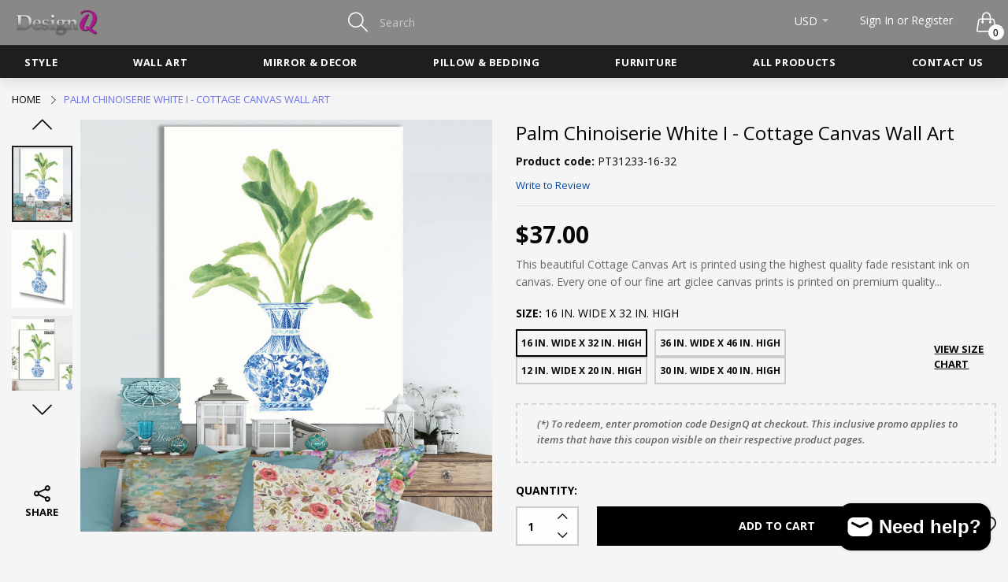

--- FILE ---
content_type: text/html; charset=utf-8
request_url: https://designq.com/products/palm-chinoiserie-white-i-cottage-canvas-wall-art
body_size: 26134
content:
<!doctype html>
  <!--[if IE 9]> <html class="ie9 no-js" lang="en" dir=""> <![endif]-->
  <!--[if (gt IE 9)|!(IE)]><!--> <html class="no-js" lang="en" dir="ltr"> <!--<![endif]-->
  <head>
    <base href="https://designq.com" />
    <meta charset="utf-8">
    <meta http-equiv="X-UA-Compatible" content="IE=edge,chrome=1">
    <meta name="viewport" content="width=device-width,minimum-scale=1,initial-scale=1">
    <meta name="theme-color" content="#7796A8">
    <link rel="canonical" href="https://designq.com/products/palm-chinoiserie-white-i-cottage-canvas-wall-art"><link rel="amphtml" href="https://designq.com/products/palm-chinoiserie-white-i-cottage-canvas-wall-art?view=amp"><link rel="shortcut icon" href="//designq.com/cdn/shop/files/favicon_32x32_648dec13-195b-4b8b-b871-eeb723db2e4e_32x32.png?v=1614351807" type="image/png"><title>Palm Chinoiserie White I - Cottage Canvas Wall Art
&ndash; designq
</title><meta name="description" content="This beautiful Cottage Canvas Art is printed using the highest quality fade resistant ink on canvas. Every one of our fine art giclee canvas prints is printed on premium quality cotton canvas, using the finest quality inks which will not fade over time. Each giclee print is stretched tightly over a 1 inch wood sub frame for small size prints or a 1.5 inch wood sub frame for large size prints (40x30 60x28 ...) ensuring the canvas is taught and does not buckle. This canvas art print is gallery-wrapped (the design continues on the sides) , giving it a real art gallery feel. All of our canvas prints are carefully packaged with plastic protection, fragile labeling and sturdy boxes to ensure a safe delivery. Every canvas print arrives ready to hang on the wall, with the hanging kits included. - Style : Farmhouse / Country - Subject : Nature Scenes, Floral - Color : White - This canvas giclee print is gallery-wrapped (the design continues on the sides) , giving it a real art gallery feel. - Premium quality cotton canvas. - Arrives ready to hang on the wall - Easy to Hang"><!-- /snippets/social-meta-tags.liquid --><meta property="og:site_name" content="designq">
<meta property="og:url" content="https://designq.com/products/palm-chinoiserie-white-i-cottage-canvas-wall-art">
<meta property="og:title" content="Palm Chinoiserie White I - Cottage Canvas Wall Art">
<meta property="og:type" content="product">
<meta property="og:description" content="This beautiful Cottage Canvas Art is printed using the highest quality fade resistant ink on canvas. Every one of our fine art giclee canvas prints is printed on premium quality cotton canvas, using the finest quality inks which will not fade over time. Each giclee print is stretched tightly over a 1 inch wood sub frame for small size prints or a 1.5 inch wood sub frame for large size prints (40x30 60x28 ...) ensuring the canvas is taught and does not buckle. This canvas art print is gallery-wrapped (the design continues on the sides) , giving it a real art gallery feel. All of our canvas prints are carefully packaged with plastic protection, fragile labeling and sturdy boxes to ensure a safe delivery. Every canvas print arrives ready to hang on the wall, with the hanging kits included. - Style : Farmhouse / Country - Subject : Nature Scenes, Floral - Color : White - This canvas giclee print is gallery-wrapped (the design continues on the sides) , giving it a real art gallery feel. - Premium quality cotton canvas. - Arrives ready to hang on the wall - Easy to Hang"><meta property="og:price:amount" content="27.00">
  <meta property="og:price:currency" content="USD"><meta property="og:image" content="http://designq.com/cdn/shop/products/PT31233-36-46_1_1200x1200.jpg?v=1594150700"><meta property="og:image" content="http://designq.com/cdn/shop/products/PT31233-36-46_2_1200x1200.jpg?v=1594150700"><meta property="og:image" content="http://designq.com/cdn/shop/products/PT31233-36-46_3_1200x1200.jpg?v=1594150700">
<meta property="og:image:secure_url" content="https://designq.com/cdn/shop/products/PT31233-36-46_1_1200x1200.jpg?v=1594150700"><meta property="og:image:secure_url" content="https://designq.com/cdn/shop/products/PT31233-36-46_2_1200x1200.jpg?v=1594150700"><meta property="og:image:secure_url" content="https://designq.com/cdn/shop/products/PT31233-36-46_3_1200x1200.jpg?v=1594150700">
<meta name="twitter:site" content="@fabuart"><meta name="twitter:card" content="summary_large_image">
<meta name="twitter:title" content="Palm Chinoiserie White I - Cottage Canvas Wall Art">
<meta name="twitter:description" content="This beautiful Cottage Canvas Art is printed using the highest quality fade resistant ink on canvas. Every one of our fine art giclee canvas prints is printed on premium quality cotton canvas, using the finest quality inks which will not fade over time. Each giclee print is stretched tightly over a 1 inch wood sub frame for small size prints or a 1.5 inch wood sub frame for large size prints (40x30 60x28 ...) ensuring the canvas is taught and does not buckle. This canvas art print is gallery-wrapped (the design continues on the sides) , giving it a real art gallery feel. All of our canvas prints are carefully packaged with plastic protection, fragile labeling and sturdy boxes to ensure a safe delivery. Every canvas print arrives ready to hang on the wall, with the hanging kits included. - Style : Farmhouse / Country - Subject : Nature Scenes, Floral - Color : White - This canvas giclee print is gallery-wrapped (the design continues on the sides) , giving it a real art gallery feel. - Premium quality cotton canvas. - Arrives ready to hang on the wall - Easy to Hang">
<link href="https://fonts.googleapis.com/css?family=Open+Sans:300,300i,400,400i,600,600i,700,700i" rel="stylesheet">
<link href="//designq.com/cdn/shop/t/8/assets/style.scss.css?v=162585473042771175811564069027" rel="stylesheet" type="text/css" media="all"/>
  <link href="//designq.com/cdn/shop/t/8/assets/style-tablet.scss.css?v=25982462113242731051564069027" rel="stylesheet" type="text/css" media="all and (min-width: 551px)"/>
  <link href="//designq.com/cdn/shop/t/8/assets/style-desktop.scss.css?v=57198052521537410681564069027" rel="stylesheet" type="text/css" media="all and (min-width: 1261px)"/><link href="//designq.com/cdn/shop/t/8/assets/custom.scss?v=72793389898708351931594213353" rel="stylesheet" type="text/css" media="all"/>
    <script src="//cdn.shopify.com/s/javascripts/currencies.js" defer="defer"></script>
    <script>
    var theme = {};
    theme.current_page = "product";
    theme.settings = {"color_primary":"#fa3232","color_primary_hover":"#009aff","color_secondary":"#767676","color_secondary_hover":"#767676","color_success":"#3adb76","color_success_hover":"#3adb76","color_warning":"#ffae00","color_warning_hover":"#ffae00","color_alert":"#cc4b37","color_alert_hover":"#cc4b37","color_light_gray":"#e6e6e6","color_medium_gray":"#a9a9aa","color_dark_gray":"#8a8a8a","color_page_bg":"#f1f2f4","color_page_link":"#333333","color_page_link_hover":"#a2a2a2","color_page_heading":"#333333","color_page_paragraph":"#1e1e1e","color_page_icon":"#333333","color_page_border":"#dcdcdc","color_desktop_page_bg":"#f5f5f5","color_desktop_page_link":"#060606","color_desktop_page_link_hover":"#fa3232","color_desktop_page_heading":"#060606","color_desktop_page_paragraph":"#060606","color_desktop_page_icon":"#060606","color_header_bg":"#ffffff","color_header_color":"#060606","color_header_desktop_bg":"#1e1e1e","color_header_desktop_color":"#ffffff","color_header_desktop_border":"#e5e5e5","color_top_nav_desktop_color":"#c8c8c8","color_top_nav_desktop_bg":"#0f0f0f","color_top_nav_desktop_border":"#0f0f0f","color_breadcrumb_desktop_bg":"#eaeaea","color_breadcrumb_desktop_color":"#060606","color_breadcrumb_desktop_hover_color":"#6e73e5","color_footer_bg":"#f1f2f4","color_footer_color":"#060606","color_footer_desktop_bg":"#1e1e1e","color_footer_desktop_color":"#828282","color_footer_desktop_title_color":"#f5f5f5","font_embed":"\u003clink href=\"https:\/\/fonts.googleapis.com\/css?family=Open+Sans:300,300i,400,400i,600,600i,700,700i\" rel=\"stylesheet\"\u003e","font_paragraph":"SFUIText, Arial, Helvetica, Helvetica Neue, Tahoma, Roboto, sans-serif","font_title":"'Open Sans', sans-serif","font_desktop_embed":"","font_desktop_paragraph":"'Open Sans', sans-serif","font_desktop_title":"'Open Sans', sans-serif","general_page_direction":"ltr","share_image":null,"general_button_to_top":true,"general_search_article":false,"general_ajax_cart_notification":"cart","general_compare_notification":true,"general_wishlist_notification":true,"dimension_mobile_height":25,"favicon":"\/\/designq.com\/cdn\/shop\/files\/favicon_32x32_648dec13-195b-4b8b-b871-eeb723db2e4e.png?v=1614351807","mailing_list_active":false,"news_title":"NEWSLETTER","news_sub":"Subscribe and get notified at first on the latest\nupdate and offers!","news_input_title":"Email Address","news_input":"Your email address","news_actiontext":"SUBSCRIBE","mailchimp_form_action":"","news_prevent":"Don’t show again","news_time":"10","mailing_bg":"\/\/designq.com\/cdn\/shop\/files\/Screenshot_1_cf9986de-9318-4119-89fa-3ef8ddbce877.png?v=1614315948","currency_format":"money_format","supported_currencies":"USD","default_currency":"USD","layout":"1","product_option":"Image:image | Color:color | Size:size | Dropdown:dropdown | Material:radio","product_color_mapping":"Red:#f44336 | Pink:#e91e63 | Purple:#9c27b0 | Deep purple:#673ab7 | Indigo:#3f51b5 | Blue:#2196f3 | Light blue:#03a9f4 | Cyan:#00bcd4 | Teal:#009688 | Green:#4caf50 | Light green:#8bc34a | Lime:#cddc39 | Yellow:#ffeb3b | Amber:#ffc107 | Orange:#ff9800 | Deep orange:#ff5722 | Brown:#795548 | Gray:#9e9e9e | Blue gray:#607d8b | Black:#000000 | White:#ffffff","product_item_retina":true,"product_item_description":true,"product_item_description_strcut":256,"product_item_quick_view":true,"product_item_compare":true,"product_item_wishlist":true,"product_item_rating":true,"product_item_option":true,"coloravailable":true,"product_item_vendor":true,"product_item_label":true,"product_item_label_sale":"-[percent]%","product_item_label_sale_color":"#ffffff","product_item_label_sale_bg":"#ff9000","product_item_label_new":"new","product_item_label_new_color":"#ffffff","product_item_label_new_bg":"#7eca11","product_item_label_hot":"hot","product_item_label_hot_color":"#ffffff","product_item_label_hot_bg":"#f44336","social_behance_link":"","social_blogger_link":"","social_dribble_link":"","social_facebook_link":"https:\/\/www.facebook.com\/fabuartcom","social_gplus_link":"","social_instagram_link":"","social_linkedin_link":"","social_pinterest_link":"","social_snapchat_link":"","social_tumblr_link":"","social_twitter_link":"https:\/\/twitter.com\/fabuart","social_vimeo_link":"","social_youtube_link":"","social_custom_1_logo":null,"social_custom_1_title":"","social_custom_1_link":"","social_custom_2_logo":null,"social_custom_2_title":"","social_custom_2_link":"","social_custom_3_logo":null,"social_custom_3_title":"","social_custom_3_link":"","social_custom_4_logo":null,"social_custom_4_title":"","social_custom_4_link":"","social_custom_5_logo":null,"social_custom_5_title":"","social_custom_5_link":"","share_facebook":true,"share_twitter":true,"share_pinterest":true,"checkout_header_image":null,"checkout_logo_image":null,"checkout_logo_position":"left","checkout_logo_size":"medium","checkout_body_background_image":null,"checkout_body_background_color":"#ffffff","checkout_input_background_color_mode":"white","checkout_sidebar_background_image":null,"checkout_sidebar_background_color":"#fafafa","checkout_heading_font":"-apple-system, BlinkMacSystemFont, 'Segoe UI', Roboto, Helvetica, Arial, sans-serif, 'Apple Color Emoji', 'Segoe UI Emoji', 'Segoe UI Symbol'","checkout_body_font":"-apple-system, BlinkMacSystemFont, 'Segoe UI', Roboto, Helvetica, Arial, sans-serif, 'Apple Color Emoji', 'Segoe UI Emoji', 'Segoe UI Symbol'","checkout_accent_color":"#197bbd","checkout_button_color":"#197bbd","checkout_error_color":"#e32c2b","area1":"1","area2":"2","area3":"3","general_sticky_header_menu":true,"product_item_image_width":450,"product_item_image_height":577,"font_paragraph_url":"","font_title_url":"","font_desktop_paragraph_url":"","font_desktop_title_url":"","general_loading_screen":true,"general_loading_screen_logo":"","general_loading_screen_bg":"#ffffff","general_animation_loader":true,"color_desktop_page_border":"#dcdcdc","general_ajax_cart_popup":true,"show_multiple_currencies":true,"currency_heading":"","product_option_color":"Red:red | Pink:pink | Purple:purple | Deep purple:deep-purple | Indigo:indigo | Blue:blue | Light blue:light-blue | Cyan:cyan | Teal:teal | Green:green | Light green:light-green | Lime:lime | Yellow:yellow | Amber:amber | Orange:orange | Deep orange:deep-orange | Brown:brown | Gray:gray | Blue gray:blue-gray | Black:black | White:white","color_page_box_heading":"#ffffff","color_page_box_paragraph":"#ffffff","color_desktop_page_box_heading":"#ffffff","color_desktop_page_box_paragraph":"#ffffff","color_icon":"#1a1a1a","color_border":"#cccccc","color_header_mobile_bg":"#ffffff","color_header_mobile_color":"#1a1a1a","color_footer_mobile_bg":"#f1f2f4","color_footer_mobile_color":"#313233","nav_linklist":"","nav_linklist_left":"","nav_linklist_right":"","nav_sticky":true,"menu_label_1":"","menu_label_2":"","mega1_title":"","mega1_col1_linklist":"","mega1_col2_linklist":"","mega1_col3_banner":"","mega2_title":"","mega2_col1_linklist":"","mega2_col2_linklist":"","mega2_col3_linklist":"","mega2_col4_banner":"","mega3_title":"","mega3_col1_linklist":"","mega3_col2_linklist":"","mega3_col3_linklist":"","mega3_col4_linklist":"","mega3_col5_banner":"","color_text":"#3d4246","color_body_text":"#788188","color_sale_text":"#7796A8","color_borders":"#e8e9eb","color_button":"#7796A8","color_button_text":"#fff","color_small_button":"#fff","color_small_button_text":"#3d4246","color_text_field":"#fff","color_text_field_text":"#000","color_image_overlay_text":"#fff","color_image_overlay":"#3d4246","image_overlay_opacity":25,"color_body_bg":"#fff","type_header_family":"Google_Work+Sans_600_sans","type_header_base_size":"26px","type_base_family":"Google_Work+Sans_400_sans","type_base_size":"16px","type_bold_product_titles":false,"customer_layout":"customer_area"};
    theme.moneyFormat = "${{amount}}";
    theme.strings = {
      addToCart: "Add to cart",
      soldOut: "Sold out",
      unavailable: "Unavailable",
      showMore: "Show More",
      showLess: "Show Less",
      addressError: "Error looking up that address",
      addressNoResults: "No results for that address",
      addressQueryLimit: "You have exceeded the Google API usage limit. Consider upgrading to a \u003ca href=\"https:\/\/developers.google.com\/maps\/premium\/usage-limits\"\u003ePremium Plan\u003c\/a\u003e.",
      authError: "There was a problem authenticating your Google Maps account."
    };
    theme.currency = {
      currencyFormat: 'money_format',
      shopCurrency: 'USD',
      defaultCurrency: 'USD',
      moneyWithCurrencyFormat: "${{amount}} USD",
      moneyFormat: "${{amount}}"
    };
    document.documentElement.className = document.documentElement.className.replace('no-js', 'js');
    </script>
    <script>window.__webpack_public_path__ = "//designq.com/cdn/shop/t/8/assets/";</script>
    <script src="//designq.com/cdn/shop/t/8/assets/bundle-vendors.js?v=59220652986925521211564069004" defer="defer"></script>
    <script src="//designq.com/cdn/shop/t/8/assets/bundle.js?v=1605381002447320471564069005" defer="defer"></script>
    <!--[if (lte IE 9) ]><script src="//designq.com/cdn/shop/t/8/assets/match-media.min.js?v=22265819453975888031564069007" type="text/javascript"></script><![endif]--><!--[if (gt IE 9)|!(IE)]><!--><script src="//designq.com/cdn/shop/t/8/assets/lazysizes.js?v=174831369459615807681564069006" async="async"></script><!--<![endif]-->
    <!--[if lte IE 9]><script src="//designq.com/cdn/shop/t/8/assets/lazysizes.min.js?3529"></script><![endif]-->
    <script>window.performance && window.performance.mark && window.performance.mark('shopify.content_for_header.start');</script><meta id="shopify-digital-wallet" name="shopify-digital-wallet" content="/24249237581/digital_wallets/dialog">
<link rel="alternate" type="application/json+oembed" href="https://designq.com/products/palm-chinoiserie-white-i-cottage-canvas-wall-art.oembed">
<script async="async" src="/checkouts/internal/preloads.js?locale=en-US"></script>
<script id="shopify-features" type="application/json">{"accessToken":"b768fbc7b559a4fe16b7db055e12d8db","betas":["rich-media-storefront-analytics"],"domain":"designq.com","predictiveSearch":true,"shopId":24249237581,"locale":"en"}</script>
<script>var Shopify = Shopify || {};
Shopify.shop = "designef.myshopify.com";
Shopify.locale = "en";
Shopify.currency = {"active":"USD","rate":"1.0"};
Shopify.country = "US";
Shopify.theme = {"name":"Everything002-furniture-v5.1.9","id":75356667981,"schema_name":null,"schema_version":null,"theme_store_id":null,"role":"main"};
Shopify.theme.handle = "null";
Shopify.theme.style = {"id":null,"handle":null};
Shopify.cdnHost = "designq.com/cdn";
Shopify.routes = Shopify.routes || {};
Shopify.routes.root = "/";</script>
<script type="module">!function(o){(o.Shopify=o.Shopify||{}).modules=!0}(window);</script>
<script>!function(o){function n(){var o=[];function n(){o.push(Array.prototype.slice.apply(arguments))}return n.q=o,n}var t=o.Shopify=o.Shopify||{};t.loadFeatures=n(),t.autoloadFeatures=n()}(window);</script>
<script id="shop-js-analytics" type="application/json">{"pageType":"product"}</script>
<script defer="defer" async type="module" src="//designq.com/cdn/shopifycloud/shop-js/modules/v2/client.init-shop-cart-sync_C5BV16lS.en.esm.js"></script>
<script defer="defer" async type="module" src="//designq.com/cdn/shopifycloud/shop-js/modules/v2/chunk.common_CygWptCX.esm.js"></script>
<script type="module">
  await import("//designq.com/cdn/shopifycloud/shop-js/modules/v2/client.init-shop-cart-sync_C5BV16lS.en.esm.js");
await import("//designq.com/cdn/shopifycloud/shop-js/modules/v2/chunk.common_CygWptCX.esm.js");

  window.Shopify.SignInWithShop?.initShopCartSync?.({"fedCMEnabled":true,"windoidEnabled":true});

</script>
<script id="__st">var __st={"a":24249237581,"offset":-18000,"reqid":"e67fefd3-ee06-4362-bb0d-fa95a9a5f0a7-1768745332","pageurl":"designq.com\/products\/palm-chinoiserie-white-i-cottage-canvas-wall-art","u":"b22561be0865","p":"product","rtyp":"product","rid":4723396280397};</script>
<script>window.ShopifyPaypalV4VisibilityTracking = true;</script>
<script id="captcha-bootstrap">!function(){'use strict';const t='contact',e='account',n='new_comment',o=[[t,t],['blogs',n],['comments',n],[t,'customer']],c=[[e,'customer_login'],[e,'guest_login'],[e,'recover_customer_password'],[e,'create_customer']],r=t=>t.map((([t,e])=>`form[action*='/${t}']:not([data-nocaptcha='true']) input[name='form_type'][value='${e}']`)).join(','),a=t=>()=>t?[...document.querySelectorAll(t)].map((t=>t.form)):[];function s(){const t=[...o],e=r(t);return a(e)}const i='password',u='form_key',d=['recaptcha-v3-token','g-recaptcha-response','h-captcha-response',i],f=()=>{try{return window.sessionStorage}catch{return}},m='__shopify_v',_=t=>t.elements[u];function p(t,e,n=!1){try{const o=window.sessionStorage,c=JSON.parse(o.getItem(e)),{data:r}=function(t){const{data:e,action:n}=t;return t[m]||n?{data:e,action:n}:{data:t,action:n}}(c);for(const[e,n]of Object.entries(r))t.elements[e]&&(t.elements[e].value=n);n&&o.removeItem(e)}catch(o){console.error('form repopulation failed',{error:o})}}const l='form_type',E='cptcha';function T(t){t.dataset[E]=!0}const w=window,h=w.document,L='Shopify',v='ce_forms',y='captcha';let A=!1;((t,e)=>{const n=(g='f06e6c50-85a8-45c8-87d0-21a2b65856fe',I='https://cdn.shopify.com/shopifycloud/storefront-forms-hcaptcha/ce_storefront_forms_captcha_hcaptcha.v1.5.2.iife.js',D={infoText:'Protected by hCaptcha',privacyText:'Privacy',termsText:'Terms'},(t,e,n)=>{const o=w[L][v],c=o.bindForm;if(c)return c(t,g,e,D).then(n);var r;o.q.push([[t,g,e,D],n]),r=I,A||(h.body.append(Object.assign(h.createElement('script'),{id:'captcha-provider',async:!0,src:r})),A=!0)});var g,I,D;w[L]=w[L]||{},w[L][v]=w[L][v]||{},w[L][v].q=[],w[L][y]=w[L][y]||{},w[L][y].protect=function(t,e){n(t,void 0,e),T(t)},Object.freeze(w[L][y]),function(t,e,n,w,h,L){const[v,y,A,g]=function(t,e,n){const i=e?o:[],u=t?c:[],d=[...i,...u],f=r(d),m=r(i),_=r(d.filter((([t,e])=>n.includes(e))));return[a(f),a(m),a(_),s()]}(w,h,L),I=t=>{const e=t.target;return e instanceof HTMLFormElement?e:e&&e.form},D=t=>v().includes(t);t.addEventListener('submit',(t=>{const e=I(t);if(!e)return;const n=D(e)&&!e.dataset.hcaptchaBound&&!e.dataset.recaptchaBound,o=_(e),c=g().includes(e)&&(!o||!o.value);(n||c)&&t.preventDefault(),c&&!n&&(function(t){try{if(!f())return;!function(t){const e=f();if(!e)return;const n=_(t);if(!n)return;const o=n.value;o&&e.removeItem(o)}(t);const e=Array.from(Array(32),(()=>Math.random().toString(36)[2])).join('');!function(t,e){_(t)||t.append(Object.assign(document.createElement('input'),{type:'hidden',name:u})),t.elements[u].value=e}(t,e),function(t,e){const n=f();if(!n)return;const o=[...t.querySelectorAll(`input[type='${i}']`)].map((({name:t})=>t)),c=[...d,...o],r={};for(const[a,s]of new FormData(t).entries())c.includes(a)||(r[a]=s);n.setItem(e,JSON.stringify({[m]:1,action:t.action,data:r}))}(t,e)}catch(e){console.error('failed to persist form',e)}}(e),e.submit())}));const S=(t,e)=>{t&&!t.dataset[E]&&(n(t,e.some((e=>e===t))),T(t))};for(const o of['focusin','change'])t.addEventListener(o,(t=>{const e=I(t);D(e)&&S(e,y())}));const B=e.get('form_key'),M=e.get(l),P=B&&M;t.addEventListener('DOMContentLoaded',(()=>{const t=y();if(P)for(const e of t)e.elements[l].value===M&&p(e,B);[...new Set([...A(),...v().filter((t=>'true'===t.dataset.shopifyCaptcha))])].forEach((e=>S(e,t)))}))}(h,new URLSearchParams(w.location.search),n,t,e,['guest_login'])})(!0,!0)}();</script>
<script integrity="sha256-4kQ18oKyAcykRKYeNunJcIwy7WH5gtpwJnB7kiuLZ1E=" data-source-attribution="shopify.loadfeatures" defer="defer" src="//designq.com/cdn/shopifycloud/storefront/assets/storefront/load_feature-a0a9edcb.js" crossorigin="anonymous"></script>
<script data-source-attribution="shopify.dynamic_checkout.dynamic.init">var Shopify=Shopify||{};Shopify.PaymentButton=Shopify.PaymentButton||{isStorefrontPortableWallets:!0,init:function(){window.Shopify.PaymentButton.init=function(){};var t=document.createElement("script");t.src="https://designq.com/cdn/shopifycloud/portable-wallets/latest/portable-wallets.en.js",t.type="module",document.head.appendChild(t)}};
</script>
<script data-source-attribution="shopify.dynamic_checkout.buyer_consent">
  function portableWalletsHideBuyerConsent(e){var t=document.getElementById("shopify-buyer-consent"),n=document.getElementById("shopify-subscription-policy-button");t&&n&&(t.classList.add("hidden"),t.setAttribute("aria-hidden","true"),n.removeEventListener("click",e))}function portableWalletsShowBuyerConsent(e){var t=document.getElementById("shopify-buyer-consent"),n=document.getElementById("shopify-subscription-policy-button");t&&n&&(t.classList.remove("hidden"),t.removeAttribute("aria-hidden"),n.addEventListener("click",e))}window.Shopify?.PaymentButton&&(window.Shopify.PaymentButton.hideBuyerConsent=portableWalletsHideBuyerConsent,window.Shopify.PaymentButton.showBuyerConsent=portableWalletsShowBuyerConsent);
</script>
<script data-source-attribution="shopify.dynamic_checkout.cart.bootstrap">document.addEventListener("DOMContentLoaded",(function(){function t(){return document.querySelector("shopify-accelerated-checkout-cart, shopify-accelerated-checkout")}if(t())Shopify.PaymentButton.init();else{new MutationObserver((function(e,n){t()&&(Shopify.PaymentButton.init(),n.disconnect())})).observe(document.body,{childList:!0,subtree:!0})}}));
</script>

<script>window.performance && window.performance.mark && window.performance.mark('shopify.content_for_header.end');</script>
  <script src="https://cdn.shopify.com/extensions/7bc9bb47-adfa-4267-963e-cadee5096caf/inbox-1252/assets/inbox-chat-loader.js" type="text/javascript" defer="defer"></script>
<link href="https://monorail-edge.shopifysvc.com" rel="dns-prefetch">
<script>(function(){if ("sendBeacon" in navigator && "performance" in window) {try {var session_token_from_headers = performance.getEntriesByType('navigation')[0].serverTiming.find(x => x.name == '_s').description;} catch {var session_token_from_headers = undefined;}var session_cookie_matches = document.cookie.match(/_shopify_s=([^;]*)/);var session_token_from_cookie = session_cookie_matches && session_cookie_matches.length === 2 ? session_cookie_matches[1] : "";var session_token = session_token_from_headers || session_token_from_cookie || "";function handle_abandonment_event(e) {var entries = performance.getEntries().filter(function(entry) {return /monorail-edge.shopifysvc.com/.test(entry.name);});if (!window.abandonment_tracked && entries.length === 0) {window.abandonment_tracked = true;var currentMs = Date.now();var navigation_start = performance.timing.navigationStart;var payload = {shop_id: 24249237581,url: window.location.href,navigation_start,duration: currentMs - navigation_start,session_token,page_type: "product"};window.navigator.sendBeacon("https://monorail-edge.shopifysvc.com/v1/produce", JSON.stringify({schema_id: "online_store_buyer_site_abandonment/1.1",payload: payload,metadata: {event_created_at_ms: currentMs,event_sent_at_ms: currentMs}}));}}window.addEventListener('pagehide', handle_abandonment_event);}}());</script>
<script id="web-pixels-manager-setup">(function e(e,d,r,n,o){if(void 0===o&&(o={}),!Boolean(null===(a=null===(i=window.Shopify)||void 0===i?void 0:i.analytics)||void 0===a?void 0:a.replayQueue)){var i,a;window.Shopify=window.Shopify||{};var t=window.Shopify;t.analytics=t.analytics||{};var s=t.analytics;s.replayQueue=[],s.publish=function(e,d,r){return s.replayQueue.push([e,d,r]),!0};try{self.performance.mark("wpm:start")}catch(e){}var l=function(){var e={modern:/Edge?\/(1{2}[4-9]|1[2-9]\d|[2-9]\d{2}|\d{4,})\.\d+(\.\d+|)|Firefox\/(1{2}[4-9]|1[2-9]\d|[2-9]\d{2}|\d{4,})\.\d+(\.\d+|)|Chrom(ium|e)\/(9{2}|\d{3,})\.\d+(\.\d+|)|(Maci|X1{2}).+ Version\/(15\.\d+|(1[6-9]|[2-9]\d|\d{3,})\.\d+)([,.]\d+|)( \(\w+\)|)( Mobile\/\w+|) Safari\/|Chrome.+OPR\/(9{2}|\d{3,})\.\d+\.\d+|(CPU[ +]OS|iPhone[ +]OS|CPU[ +]iPhone|CPU IPhone OS|CPU iPad OS)[ +]+(15[._]\d+|(1[6-9]|[2-9]\d|\d{3,})[._]\d+)([._]\d+|)|Android:?[ /-](13[3-9]|1[4-9]\d|[2-9]\d{2}|\d{4,})(\.\d+|)(\.\d+|)|Android.+Firefox\/(13[5-9]|1[4-9]\d|[2-9]\d{2}|\d{4,})\.\d+(\.\d+|)|Android.+Chrom(ium|e)\/(13[3-9]|1[4-9]\d|[2-9]\d{2}|\d{4,})\.\d+(\.\d+|)|SamsungBrowser\/([2-9]\d|\d{3,})\.\d+/,legacy:/Edge?\/(1[6-9]|[2-9]\d|\d{3,})\.\d+(\.\d+|)|Firefox\/(5[4-9]|[6-9]\d|\d{3,})\.\d+(\.\d+|)|Chrom(ium|e)\/(5[1-9]|[6-9]\d|\d{3,})\.\d+(\.\d+|)([\d.]+$|.*Safari\/(?![\d.]+ Edge\/[\d.]+$))|(Maci|X1{2}).+ Version\/(10\.\d+|(1[1-9]|[2-9]\d|\d{3,})\.\d+)([,.]\d+|)( \(\w+\)|)( Mobile\/\w+|) Safari\/|Chrome.+OPR\/(3[89]|[4-9]\d|\d{3,})\.\d+\.\d+|(CPU[ +]OS|iPhone[ +]OS|CPU[ +]iPhone|CPU IPhone OS|CPU iPad OS)[ +]+(10[._]\d+|(1[1-9]|[2-9]\d|\d{3,})[._]\d+)([._]\d+|)|Android:?[ /-](13[3-9]|1[4-9]\d|[2-9]\d{2}|\d{4,})(\.\d+|)(\.\d+|)|Mobile Safari.+OPR\/([89]\d|\d{3,})\.\d+\.\d+|Android.+Firefox\/(13[5-9]|1[4-9]\d|[2-9]\d{2}|\d{4,})\.\d+(\.\d+|)|Android.+Chrom(ium|e)\/(13[3-9]|1[4-9]\d|[2-9]\d{2}|\d{4,})\.\d+(\.\d+|)|Android.+(UC? ?Browser|UCWEB|U3)[ /]?(15\.([5-9]|\d{2,})|(1[6-9]|[2-9]\d|\d{3,})\.\d+)\.\d+|SamsungBrowser\/(5\.\d+|([6-9]|\d{2,})\.\d+)|Android.+MQ{2}Browser\/(14(\.(9|\d{2,})|)|(1[5-9]|[2-9]\d|\d{3,})(\.\d+|))(\.\d+|)|K[Aa][Ii]OS\/(3\.\d+|([4-9]|\d{2,})\.\d+)(\.\d+|)/},d=e.modern,r=e.legacy,n=navigator.userAgent;return n.match(d)?"modern":n.match(r)?"legacy":"unknown"}(),u="modern"===l?"modern":"legacy",c=(null!=n?n:{modern:"",legacy:""})[u],f=function(e){return[e.baseUrl,"/wpm","/b",e.hashVersion,"modern"===e.buildTarget?"m":"l",".js"].join("")}({baseUrl:d,hashVersion:r,buildTarget:u}),m=function(e){var d=e.version,r=e.bundleTarget,n=e.surface,o=e.pageUrl,i=e.monorailEndpoint;return{emit:function(e){var a=e.status,t=e.errorMsg,s=(new Date).getTime(),l=JSON.stringify({metadata:{event_sent_at_ms:s},events:[{schema_id:"web_pixels_manager_load/3.1",payload:{version:d,bundle_target:r,page_url:o,status:a,surface:n,error_msg:t},metadata:{event_created_at_ms:s}}]});if(!i)return console&&console.warn&&console.warn("[Web Pixels Manager] No Monorail endpoint provided, skipping logging."),!1;try{return self.navigator.sendBeacon.bind(self.navigator)(i,l)}catch(e){}var u=new XMLHttpRequest;try{return u.open("POST",i,!0),u.setRequestHeader("Content-Type","text/plain"),u.send(l),!0}catch(e){return console&&console.warn&&console.warn("[Web Pixels Manager] Got an unhandled error while logging to Monorail."),!1}}}}({version:r,bundleTarget:l,surface:e.surface,pageUrl:self.location.href,monorailEndpoint:e.monorailEndpoint});try{o.browserTarget=l,function(e){var d=e.src,r=e.async,n=void 0===r||r,o=e.onload,i=e.onerror,a=e.sri,t=e.scriptDataAttributes,s=void 0===t?{}:t,l=document.createElement("script"),u=document.querySelector("head"),c=document.querySelector("body");if(l.async=n,l.src=d,a&&(l.integrity=a,l.crossOrigin="anonymous"),s)for(var f in s)if(Object.prototype.hasOwnProperty.call(s,f))try{l.dataset[f]=s[f]}catch(e){}if(o&&l.addEventListener("load",o),i&&l.addEventListener("error",i),u)u.appendChild(l);else{if(!c)throw new Error("Did not find a head or body element to append the script");c.appendChild(l)}}({src:f,async:!0,onload:function(){if(!function(){var e,d;return Boolean(null===(d=null===(e=window.Shopify)||void 0===e?void 0:e.analytics)||void 0===d?void 0:d.initialized)}()){var d=window.webPixelsManager.init(e)||void 0;if(d){var r=window.Shopify.analytics;r.replayQueue.forEach((function(e){var r=e[0],n=e[1],o=e[2];d.publishCustomEvent(r,n,o)})),r.replayQueue=[],r.publish=d.publishCustomEvent,r.visitor=d.visitor,r.initialized=!0}}},onerror:function(){return m.emit({status:"failed",errorMsg:"".concat(f," has failed to load")})},sri:function(e){var d=/^sha384-[A-Za-z0-9+/=]+$/;return"string"==typeof e&&d.test(e)}(c)?c:"",scriptDataAttributes:o}),m.emit({status:"loading"})}catch(e){m.emit({status:"failed",errorMsg:(null==e?void 0:e.message)||"Unknown error"})}}})({shopId: 24249237581,storefrontBaseUrl: "https://designq.com",extensionsBaseUrl: "https://extensions.shopifycdn.com/cdn/shopifycloud/web-pixels-manager",monorailEndpoint: "https://monorail-edge.shopifysvc.com/unstable/produce_batch",surface: "storefront-renderer",enabledBetaFlags: ["2dca8a86"],webPixelsConfigList: [{"id":"57999437","eventPayloadVersion":"v1","runtimeContext":"LAX","scriptVersion":"1","type":"CUSTOM","privacyPurposes":["ANALYTICS"],"name":"Google Analytics tag (migrated)"},{"id":"shopify-app-pixel","configuration":"{}","eventPayloadVersion":"v1","runtimeContext":"STRICT","scriptVersion":"0450","apiClientId":"shopify-pixel","type":"APP","privacyPurposes":["ANALYTICS","MARKETING"]},{"id":"shopify-custom-pixel","eventPayloadVersion":"v1","runtimeContext":"LAX","scriptVersion":"0450","apiClientId":"shopify-pixel","type":"CUSTOM","privacyPurposes":["ANALYTICS","MARKETING"]}],isMerchantRequest: false,initData: {"shop":{"name":"designq","paymentSettings":{"currencyCode":"USD"},"myshopifyDomain":"designef.myshopify.com","countryCode":"CA","storefrontUrl":"https:\/\/designq.com"},"customer":null,"cart":null,"checkout":null,"productVariants":[{"price":{"amount":37.0,"currencyCode":"USD"},"product":{"title":"Palm Chinoiserie White I - Cottage Canvas Wall Art","vendor":"designart","id":"4723396280397","untranslatedTitle":"Palm Chinoiserie White I - Cottage Canvas Wall Art","url":"\/products\/palm-chinoiserie-white-i-cottage-canvas-wall-art","type":"Canvas Art"},"id":"32782009663565","image":{"src":"\/\/designq.com\/cdn\/shop\/products\/PT31233-36-46_1.jpg?v=1594150700"},"sku":"PT31233-16-32","title":"16 in. wide x 32 in. high","untranslatedTitle":"16 in. wide x 32 in. high"},{"price":{"amount":99.0,"currencyCode":"USD"},"product":{"title":"Palm Chinoiserie White I - Cottage Canvas Wall Art","vendor":"designart","id":"4723396280397","untranslatedTitle":"Palm Chinoiserie White I - Cottage Canvas Wall Art","url":"\/products\/palm-chinoiserie-white-i-cottage-canvas-wall-art","type":"Canvas Art"},"id":"32782009696333","image":{"src":"\/\/designq.com\/cdn\/shop\/products\/PT31233-36-46_1.jpg?v=1594150700"},"sku":"PT31233-36-46","title":"36 in. wide x 46 in. high","untranslatedTitle":"36 in. wide x 46 in. high"},{"price":{"amount":27.0,"currencyCode":"USD"},"product":{"title":"Palm Chinoiserie White I - Cottage Canvas Wall Art","vendor":"designart","id":"4723396280397","untranslatedTitle":"Palm Chinoiserie White I - Cottage Canvas Wall Art","url":"\/products\/palm-chinoiserie-white-i-cottage-canvas-wall-art","type":"Canvas Art"},"id":"32782009729101","image":{"src":"\/\/designq.com\/cdn\/shop\/products\/PT31233-36-46_1.jpg?v=1594150700"},"sku":"PT31233-12-20","title":"12 in. wide x 20 in. high","untranslatedTitle":"12 in. wide x 20 in. high"},{"price":{"amount":69.0,"currencyCode":"USD"},"product":{"title":"Palm Chinoiserie White I - Cottage Canvas Wall Art","vendor":"designart","id":"4723396280397","untranslatedTitle":"Palm Chinoiserie White I - Cottage Canvas Wall Art","url":"\/products\/palm-chinoiserie-white-i-cottage-canvas-wall-art","type":"Canvas Art"},"id":"32782009761869","image":{"src":"\/\/designq.com\/cdn\/shop\/products\/PT31233-36-46_1.jpg?v=1594150700"},"sku":"PT31233-30-40","title":"30 in. wide x 40 in. high","untranslatedTitle":"30 in. wide x 40 in. high"}],"purchasingCompany":null},},"https://designq.com/cdn","fcfee988w5aeb613cpc8e4bc33m6693e112",{"modern":"","legacy":""},{"shopId":"24249237581","storefrontBaseUrl":"https:\/\/designq.com","extensionBaseUrl":"https:\/\/extensions.shopifycdn.com\/cdn\/shopifycloud\/web-pixels-manager","surface":"storefront-renderer","enabledBetaFlags":"[\"2dca8a86\"]","isMerchantRequest":"false","hashVersion":"fcfee988w5aeb613cpc8e4bc33m6693e112","publish":"custom","events":"[[\"page_viewed\",{}],[\"product_viewed\",{\"productVariant\":{\"price\":{\"amount\":37.0,\"currencyCode\":\"USD\"},\"product\":{\"title\":\"Palm Chinoiserie White I - Cottage Canvas Wall Art\",\"vendor\":\"designart\",\"id\":\"4723396280397\",\"untranslatedTitle\":\"Palm Chinoiserie White I - Cottage Canvas Wall Art\",\"url\":\"\/products\/palm-chinoiserie-white-i-cottage-canvas-wall-art\",\"type\":\"Canvas Art\"},\"id\":\"32782009663565\",\"image\":{\"src\":\"\/\/designq.com\/cdn\/shop\/products\/PT31233-36-46_1.jpg?v=1594150700\"},\"sku\":\"PT31233-16-32\",\"title\":\"16 in. wide x 32 in. high\",\"untranslatedTitle\":\"16 in. wide x 32 in. high\"}}]]"});</script><script>
  window.ShopifyAnalytics = window.ShopifyAnalytics || {};
  window.ShopifyAnalytics.meta = window.ShopifyAnalytics.meta || {};
  window.ShopifyAnalytics.meta.currency = 'USD';
  var meta = {"product":{"id":4723396280397,"gid":"gid:\/\/shopify\/Product\/4723396280397","vendor":"designart","type":"Canvas Art","handle":"palm-chinoiserie-white-i-cottage-canvas-wall-art","variants":[{"id":32782009663565,"price":3700,"name":"Palm Chinoiserie White I - Cottage Canvas Wall Art - 16 in. wide x 32 in. high","public_title":"16 in. wide x 32 in. high","sku":"PT31233-16-32"},{"id":32782009696333,"price":9900,"name":"Palm Chinoiserie White I - Cottage Canvas Wall Art - 36 in. wide x 46 in. high","public_title":"36 in. wide x 46 in. high","sku":"PT31233-36-46"},{"id":32782009729101,"price":2700,"name":"Palm Chinoiserie White I - Cottage Canvas Wall Art - 12 in. wide x 20 in. high","public_title":"12 in. wide x 20 in. high","sku":"PT31233-12-20"},{"id":32782009761869,"price":6900,"name":"Palm Chinoiserie White I - Cottage Canvas Wall Art - 30 in. wide x 40 in. high","public_title":"30 in. wide x 40 in. high","sku":"PT31233-30-40"}],"remote":false},"page":{"pageType":"product","resourceType":"product","resourceId":4723396280397,"requestId":"e67fefd3-ee06-4362-bb0d-fa95a9a5f0a7-1768745332"}};
  for (var attr in meta) {
    window.ShopifyAnalytics.meta[attr] = meta[attr];
  }
</script>
<script class="analytics">
  (function () {
    var customDocumentWrite = function(content) {
      var jquery = null;

      if (window.jQuery) {
        jquery = window.jQuery;
      } else if (window.Checkout && window.Checkout.$) {
        jquery = window.Checkout.$;
      }

      if (jquery) {
        jquery('body').append(content);
      }
    };

    var hasLoggedConversion = function(token) {
      if (token) {
        return document.cookie.indexOf('loggedConversion=' + token) !== -1;
      }
      return false;
    }

    var setCookieIfConversion = function(token) {
      if (token) {
        var twoMonthsFromNow = new Date(Date.now());
        twoMonthsFromNow.setMonth(twoMonthsFromNow.getMonth() + 2);

        document.cookie = 'loggedConversion=' + token + '; expires=' + twoMonthsFromNow;
      }
    }

    var trekkie = window.ShopifyAnalytics.lib = window.trekkie = window.trekkie || [];
    if (trekkie.integrations) {
      return;
    }
    trekkie.methods = [
      'identify',
      'page',
      'ready',
      'track',
      'trackForm',
      'trackLink'
    ];
    trekkie.factory = function(method) {
      return function() {
        var args = Array.prototype.slice.call(arguments);
        args.unshift(method);
        trekkie.push(args);
        return trekkie;
      };
    };
    for (var i = 0; i < trekkie.methods.length; i++) {
      var key = trekkie.methods[i];
      trekkie[key] = trekkie.factory(key);
    }
    trekkie.load = function(config) {
      trekkie.config = config || {};
      trekkie.config.initialDocumentCookie = document.cookie;
      var first = document.getElementsByTagName('script')[0];
      var script = document.createElement('script');
      script.type = 'text/javascript';
      script.onerror = function(e) {
        var scriptFallback = document.createElement('script');
        scriptFallback.type = 'text/javascript';
        scriptFallback.onerror = function(error) {
                var Monorail = {
      produce: function produce(monorailDomain, schemaId, payload) {
        var currentMs = new Date().getTime();
        var event = {
          schema_id: schemaId,
          payload: payload,
          metadata: {
            event_created_at_ms: currentMs,
            event_sent_at_ms: currentMs
          }
        };
        return Monorail.sendRequest("https://" + monorailDomain + "/v1/produce", JSON.stringify(event));
      },
      sendRequest: function sendRequest(endpointUrl, payload) {
        // Try the sendBeacon API
        if (window && window.navigator && typeof window.navigator.sendBeacon === 'function' && typeof window.Blob === 'function' && !Monorail.isIos12()) {
          var blobData = new window.Blob([payload], {
            type: 'text/plain'
          });

          if (window.navigator.sendBeacon(endpointUrl, blobData)) {
            return true;
          } // sendBeacon was not successful

        } // XHR beacon

        var xhr = new XMLHttpRequest();

        try {
          xhr.open('POST', endpointUrl);
          xhr.setRequestHeader('Content-Type', 'text/plain');
          xhr.send(payload);
        } catch (e) {
          console.log(e);
        }

        return false;
      },
      isIos12: function isIos12() {
        return window.navigator.userAgent.lastIndexOf('iPhone; CPU iPhone OS 12_') !== -1 || window.navigator.userAgent.lastIndexOf('iPad; CPU OS 12_') !== -1;
      }
    };
    Monorail.produce('monorail-edge.shopifysvc.com',
      'trekkie_storefront_load_errors/1.1',
      {shop_id: 24249237581,
      theme_id: 75356667981,
      app_name: "storefront",
      context_url: window.location.href,
      source_url: "//designq.com/cdn/s/trekkie.storefront.cd680fe47e6c39ca5d5df5f0a32d569bc48c0f27.min.js"});

        };
        scriptFallback.async = true;
        scriptFallback.src = '//designq.com/cdn/s/trekkie.storefront.cd680fe47e6c39ca5d5df5f0a32d569bc48c0f27.min.js';
        first.parentNode.insertBefore(scriptFallback, first);
      };
      script.async = true;
      script.src = '//designq.com/cdn/s/trekkie.storefront.cd680fe47e6c39ca5d5df5f0a32d569bc48c0f27.min.js';
      first.parentNode.insertBefore(script, first);
    };
    trekkie.load(
      {"Trekkie":{"appName":"storefront","development":false,"defaultAttributes":{"shopId":24249237581,"isMerchantRequest":null,"themeId":75356667981,"themeCityHash":"10596218129976869356","contentLanguage":"en","currency":"USD","eventMetadataId":"290033e9-ce62-43c3-9124-a2e389b8a3e1"},"isServerSideCookieWritingEnabled":true,"monorailRegion":"shop_domain","enabledBetaFlags":["65f19447"]},"Session Attribution":{},"S2S":{"facebookCapiEnabled":false,"source":"trekkie-storefront-renderer","apiClientId":580111}}
    );

    var loaded = false;
    trekkie.ready(function() {
      if (loaded) return;
      loaded = true;

      window.ShopifyAnalytics.lib = window.trekkie;

      var originalDocumentWrite = document.write;
      document.write = customDocumentWrite;
      try { window.ShopifyAnalytics.merchantGoogleAnalytics.call(this); } catch(error) {};
      document.write = originalDocumentWrite;

      window.ShopifyAnalytics.lib.page(null,{"pageType":"product","resourceType":"product","resourceId":4723396280397,"requestId":"e67fefd3-ee06-4362-bb0d-fa95a9a5f0a7-1768745332","shopifyEmitted":true});

      var match = window.location.pathname.match(/checkouts\/(.+)\/(thank_you|post_purchase)/)
      var token = match? match[1]: undefined;
      if (!hasLoggedConversion(token)) {
        setCookieIfConversion(token);
        window.ShopifyAnalytics.lib.track("Viewed Product",{"currency":"USD","variantId":32782009663565,"productId":4723396280397,"productGid":"gid:\/\/shopify\/Product\/4723396280397","name":"Palm Chinoiserie White I - Cottage Canvas Wall Art - 16 in. wide x 32 in. high","price":"37.00","sku":"PT31233-16-32","brand":"designart","variant":"16 in. wide x 32 in. high","category":"Canvas Art","nonInteraction":true,"remote":false},undefined,undefined,{"shopifyEmitted":true});
      window.ShopifyAnalytics.lib.track("monorail:\/\/trekkie_storefront_viewed_product\/1.1",{"currency":"USD","variantId":32782009663565,"productId":4723396280397,"productGid":"gid:\/\/shopify\/Product\/4723396280397","name":"Palm Chinoiserie White I - Cottage Canvas Wall Art - 16 in. wide x 32 in. high","price":"37.00","sku":"PT31233-16-32","brand":"designart","variant":"16 in. wide x 32 in. high","category":"Canvas Art","nonInteraction":true,"remote":false,"referer":"https:\/\/designq.com\/products\/palm-chinoiserie-white-i-cottage-canvas-wall-art"});
      }
    });


        var eventsListenerScript = document.createElement('script');
        eventsListenerScript.async = true;
        eventsListenerScript.src = "//designq.com/cdn/shopifycloud/storefront/assets/shop_events_listener-3da45d37.js";
        document.getElementsByTagName('head')[0].appendChild(eventsListenerScript);

})();</script>
  <script>
  if (!window.ga || (window.ga && typeof window.ga !== 'function')) {
    window.ga = function ga() {
      (window.ga.q = window.ga.q || []).push(arguments);
      if (window.Shopify && window.Shopify.analytics && typeof window.Shopify.analytics.publish === 'function') {
        window.Shopify.analytics.publish("ga_stub_called", {}, {sendTo: "google_osp_migration"});
      }
      console.error("Shopify's Google Analytics stub called with:", Array.from(arguments), "\nSee https://help.shopify.com/manual/promoting-marketing/pixels/pixel-migration#google for more information.");
    };
    if (window.Shopify && window.Shopify.analytics && typeof window.Shopify.analytics.publish === 'function') {
      window.Shopify.analytics.publish("ga_stub_initialized", {}, {sendTo: "google_osp_migration"});
    }
  }
</script>
<script
  defer
  src="https://designq.com/cdn/shopifycloud/perf-kit/shopify-perf-kit-3.0.4.min.js"
  data-application="storefront-renderer"
  data-shop-id="24249237581"
  data-render-region="gcp-us-central1"
  data-page-type="product"
  data-theme-instance-id="75356667981"
  data-theme-name=""
  data-theme-version=""
  data-monorail-region="shop_domain"
  data-resource-timing-sampling-rate="10"
  data-shs="true"
  data-shs-beacon="true"
  data-shs-export-with-fetch="true"
  data-shs-logs-sample-rate="1"
  data-shs-beacon-endpoint="https://designq.com/api/collect"
></script>
</head>
  <body class="ev002 template-product suffix-"data-product-container-fix>
    <header class="layout-header"><div id="shopify-section-theme-header" class="shopify-section"><!-- /sections/theme-header.liquid --><!-- /snippets/theme-header.liquid -->
<div class="header-wrap width-100" data-header-wrap>
  <div class="header hide-for-large" data-header data-header-base>
    <div class="header-container"><!-- /snippets/theme-header-mobile-product.liquid -->
<div class="grid-x align-middle">
  <div class="cell shrink">
    <div class="flex-container align-left" data-header-left>
        <a class="header-button-back display-inline-block" data-header-back>
          <svg class="svg-icon">
            <use xlink:href="#icon-arrow-left" />
          </svg>
        </a>
    </div>
  </div>
  <div class="cell shrink header-content flex-container flex-dir-column">
    <div data-header-default>
      <h2 class="product-header-title">Palm Chinoiserie White I - Cottage Canvas Wall Art</h2>
    </div>
  </div>
  <div class="cell auto">
    <div class="flex-container align-right" data-header-right>
      <a class="header-icon-search display-inline-block" data-toggle="search-box"><em class="sli sli-magnifier"></em></a>
      <div class="mini-cart display-inline-block">
        <a class="mini-cart-text display-block" data-toggle="mini-cart-info">
          <em class="mini-cart-icon sli sli-handbag">
            <span class="mini-cart-total" data-cart-total>0</span>
          </em>
        </a>
      </div>
    </div>
  </div>
</div></div>
  </div>
</div><div class="top-nav show-for-large hide">
  <div class="grid-container">
    <div class="top-nav-content grid-x grid-margin-x">
      
      
    </div>
  </div>
</div>

<div class="desktop-header show-for-large" data-sticky='{"stickTo": "body", "stickyClass": "sticky", "responsive": {"800": {"disable": true}}}'
  >
  <div class="desktop-header-content">
    <div class="grid-container">
      <div class="grid-x grid-margin-x align-middle">
      
         <div class="cell small-4 medium-4 large-4 xlarge-4 xxlarge-4 xxxlarge-4">
          <div class="desktop-header-logo align-middle"><div itemscope itemtype="http://schema.org/Organization">
              <a href="/" itemprop="url">
              <img src="//designq.com/cdn/shop/files/DESIGN_Q.png?v=1614351143" alt="designq" />
            </a>
            </div></div>

        </div>
      
         <div class="cell small-4 medium-4 large-4 xlarge-4 xxlarge-4 xxxlarge-4">
          
          <div class="desktop-header-user-nav desktop-header-search show-for-large">
            <form action="/search" method="get" role="search"><input type="hidden" name="type" value="product" /><div class="search-box-desktop-form1">
                <div class="input-group">
                  <span class="input-group-button"><a class="icon-search display-block" data-toggle="search-box-desktop"><em class="sli sli-magnifier"></em></a></span>
                  <input type="text" data-toggle="search-box-desktop" class="input-group-field control-input padding-horizontal-0" name="q" value=""
                    placeholder="Search" aria-label="Search"
                    data-ajax-search-input />
                </div>
              </div>              
            </form>
          </div>
        </div>
        
         <div class="cell small-4 medium-4 large-4 xlarge-4 xxlarge-4 xxxlarge-4">

          <div class="float-r">
            <div class="desktop-header-user-nav desktop-header-compare" data-compare-link-block>
              <a href="/pages/compare" class="display-block">
                <em class="sli sli-refresh">
                  <span class="header-counter-pill" data-compare-count></span>
                </em>
              </a>
            </div>
            <div class="desktop-header-user-nav desktop-header-wishlist" data-wishlist-link-block>
              <a href="/pages/wish-list" class="display-block">
                <em class="sli sli-heart">
                  <span class="header-counter-pill" data-wishlist-count></span>
                </em>
              </a>
            </div>
            <div class="desktop-header-user-nav desktop-header-mini-cart mini-cart">
              <a class="display-block" data-toggle="mini-cart-desktop-info">
                <em class="mini-cart-icon sli sli-handbag">
                  <span class="header-counter-pill mini-cart-total" data-cart-total>0</span>
                </em>
              </a>
            </div>
          </div>
                        
          <div class="float-r"><div class="top-nav-root"><a href="/account/login" class="top-nav-root-link">Sign In</a>
          <span class="top-nav-or">or</span>
          <a href="/account/register" class="top-nav-root-link">Register</a></div>
      </div>   
      
          <div class="top-nav-currency flex-container float-r position-relative">
          <div class="top-nav-currency-title show-for-large">Select Currency:</div>
          <select class="top-nav-currency-dropdown margin-0" data-currency><option value="USD" selected="selected">USD</option></select>
          <span class="sl-arrow-down"></span>
        </div>   
     
       </div>
      </div>
    </div>
  </div>
  
  <div class="width-100 align-center">
    <div class="grid-container">
      <div><!-- /snippets/theme-header-menu.liquid -->
<div class="header-menu horizontal">
  <ul class="header-menu-content dropdown menu horizontal" data-hover-delay="0" data-closing-time="0" data-dropdown-menu><li class="header-menu-root ">
        <a href="/collections/style" class="header-menu-root-link" data-handle="style">Style</a>
        
<ul class="menu vertical submenu is-dropdown-submenu header-menu-submenu"><!-- /snippets/menu-child.liquid --><li>
   <a href="/collections/all-style">All Style</a>
   </li><li>
   <a href="/collections/modern-contemporary">Modern</a>
   </li><li>
   <a href="/collections/mid-century-modern">Mid-Century</a>
   </li><li>
   <a href="/collections/shabby-chic">Shabby Chic</a>
   </li><li>
   <a href="/collections/glam">Glam</a>
   </li><li>
   <a href="/collections/farmhouse">Farmhouse</a>
   </li><li>
   <a href="/collections/french-country">French Country</a>
   </li><li>
   <a href="/collections/cabin-lodge">Cabin & Lodge</a>
   </li><li>
   <a href="/collections/bohemian-eclectic">Bohemian & Eclectic</a>
   </li><li>
   <a href="/collections/childrens">Children's</a>
   </li></ul></li><li class="header-menu-root ">
        <a href="/collections/wallart" class="header-menu-root-link" data-handle="wall-art">Wall Art</a>
        

<ul class="header-menu-dropdown row-4 submenu is-dropdown-submenu" data-dropdown-panel-control>
            <li class="header-menu-dropdown-container">
              <div class="grid-x grid-padding-x grid-margin-y small-up-4 large-up-4">
                
<div class="cell header-menu-multi-column header-menu-submenu">
                          <a href="/" class="header-menu-dropdown-menu-parent display-block">Best Sellers</a>
                          
                            <ul class="menu vertical" data-hover-delay="0" data-closing-time="0" data-dropdown-menu><!-- /snippets/menu-child.liquid --><li>
   <a href="/collections/all-bestsellers">All Bestsellers </a>
   </li></ul></div><div class="cell header-menu-multi-column header-menu-submenu">
                          <a href="/" class="header-menu-dropdown-menu-parent display-block">Style</a>
                          
                            <ul class="menu vertical" data-hover-delay="0" data-closing-time="0" data-dropdown-menu><!-- /snippets/menu-child.liquid --><li>
   <a href="/collections/all-style">All Style</a>
   </li><li>
   <a href="/collections/bohemian-eclectic">Bohemian & Eclectic</a>
   </li><li>
   <a href="/collections/cabin-lodge">Cabin & Lodge</a>
   </li><li>
   <a href="/collections/childrens">Children's</a>
   </li><li>
   <a href="/collections/french-country">French Country</a>
   </li></ul></div><div class="cell header-menu-multi-column header-menu-submenu">
                          <a href="/" class="header-menu-dropdown-menu-parent display-block">Subject</a>
                          
                            <ul class="menu vertical" data-hover-delay="0" data-closing-time="0" data-dropdown-menu><!-- /snippets/menu-child.liquid --><li>
   <a href="/collections/floral">Floral</a>
   </li><li>
   <a href="/collections/abstract">Abstract</a>
   </li><li>
   <a href="/collections/landscape">Landscape</a>
   </li><li>
   <a href="/collections/music">Music</a>
   </li><li>
   <a href="/collections/animal">Animal</a>
   </li><li>
   <a href="/collections/mid-century-modern">Mid Century</a>
   </li></ul></div><div class="cell header-menu-dropdown-html">
                        <a href="/collections/all-bestsellers">
                          <img src="//designq.com/cdn/shop/t/8/assets/icon-loader-clock.svg?v=116133719845723937031564069006" data-src="//designq.com/cdn/shop/files/woodart_500x.jpg?v=1614313859" alt="block.settings.image.alt" class="lazyload" />
                        </a>
                      </div></div></li>
        </ul></li><li class="header-menu-root ">
        <a href="/collections/home-decor" class="header-menu-root-link" data-handle="mirror-decor">Mirror & Decor</a>
        

<ul class="header-menu-dropdown row-1 submenu is-dropdown-submenu" data-dropdown-panel-control>
            <li class="header-menu-dropdown-container">
              <div class="grid-x grid-padding-x grid-margin-y small-up-1 large-up-1">
                
<div class="cell header-menu-dropdown-html">
                        <div class="grid-x">
    <div class="cell small-12 medium-6 large-6 xlarge-3 xxlarge-3 xxxlarge-3">
        <div class="cell header-menu-multi-column header-menu-submenu">
            <a href="/" class="header-menu-dropdown-menu-parent display-block">Home Decor</a>
            <ul class="cell menu dropdown vertical dropdown-menu header-menu-submenu" data-hover-delay="0" data-closing-time="0" data-dropdown-menu="" role="menubar" data-u="781kcf-u">
                <li role="menuitem"><a href="/collections/mirror">Mirror</a></li>
                <li role="menuitem"><a href="/collections/wall-clock-1">Wall Clock</a></li>
                <li role="menuitem"><a href="/collections/wood-art-1">Wood Art</a></li>
            </ul>
        </div>
    </div>
    <div class="cell small-12 medium-6 large-6 xlarge-9 xxlarge-9 xxxlarge-9">
        <div class="grid-x">
            <div class="cell small-12 medium-6 large-6 xlarge-2 xxlarge-2 xxxlarge-2"><a href="/collections/wall-clock-1"><img src="//cdn.shopify.com/s/files/1/0242/4923/7581/files/clock-03.jpg?v=1594282527" class="ht-auto">
                    <div class="sbjct-txt">Wall Clock</div>
                </a></div>

            <div class="cell small-12 medium-6 large-6 xlarge-2 xxlarge-2 xxxlarge-2"><a href="/collections/mirror"><img src="//cdn.shopify.com/s/files/1/0242/4923/7581/files/mirror-2.jpg?v=1564061311" class="ht-auto">
                    <div class="sbjct-txt">Modern Mirror</div>
                </a></div>

            <div class="cell small-12 medium-6 large-6 xlarge-2 xxlarge-2 xxxlarge-2"><a href="/collections/wood-art-1"><img src="//cdn.shopify.com/s/files/1/0242/4923/7581/files/woodart.jpg?v=1564061364" class="ht-auto">
                    <div class="sbjct-txt">Wood Art</div>
                </a></div>
        </div>
    </div>
</div>
                      </div></div></li>
        </ul></li><li class="header-menu-root ">
        <a href="/collections/pillow-bedding" class="header-menu-root-link" data-handle="pillow-bedding">Pillow & Bedding</a>
        
<ul class="menu vertical submenu is-dropdown-submenu header-menu-submenu"><!-- /snippets/menu-child.liquid --><li>
   <a href="/collections/pillow-bedding">Comforter Set</a>
   </li><li>
   <a href="/collections/throw-pillows">Throw Pillows</a>
   </li><li>
   <a href="/collections/curtain">Curtains</a>
   </li></ul></li><li class="header-menu-root ">
        <a href="/collections/furniture" class="header-menu-root-link" data-handle="furniture">Furniture</a>
        
<ul class="menu vertical submenu is-dropdown-submenu header-menu-submenu"><!-- /snippets/menu-child.liquid --><li>
   <a href="/collections/accent-chair">Accent Chair</a>
   </li><li>
   <a href="/collections/coffee-table">Coffee Table</a>
   </li></ul></li><li class="header-menu-root ">
        <a href="/collections/all-bestsellers" class="header-menu-root-link" data-handle="all-products">All Products</a>
        

<ul class="header-menu-dropdown row-4 submenu is-dropdown-submenu" data-dropdown-panel-control>
            <li class="header-menu-dropdown-container">
              <div class="grid-x grid-padding-x grid-margin-y small-up-4 large-up-4">
                
<div class="cell header-menu-multi-column header-menu-submenu">
                          <a href="/" class="header-menu-dropdown-menu-parent display-block">Wallart</a>
                          
                            <ul class="menu vertical" data-hover-delay="0" data-closing-time="0" data-dropdown-menu><!-- /snippets/menu-child.liquid --><li>
   <a href="/collections/canvas-prints">Canvas Prints</a>
   </li><li>
   <a href="/collections/metal-prints">Metal Prints</a>
   </li><li>
   <a href="/collections/circle-wall-art">Circle Wall Art</a>
   </li><li>
   <a href="/collections/framed-canvas-art">Framed Canvas Art</a>
   </li></ul></div><div class="cell header-menu-multi-column header-menu-submenu">
                          <a href="/" class="header-menu-dropdown-menu-parent display-block">Pillow & Bedding</a>
                          
                            <ul class="menu vertical" data-hover-delay="0" data-closing-time="0" data-dropdown-menu><!-- /snippets/menu-child.liquid --><li>
   <a href="/collections/comforter-set">Comforter Set</a>
   </li><li>
   <a href="/collections/throw-pillows">Throw Pillows</a>
   </li></ul></div><div class="cell header-menu-multi-column header-menu-submenu">
                          <a href="/" class="header-menu-dropdown-menu-parent display-block">Home Decor</a>
                          
                            <ul class="menu vertical" data-hover-delay="0" data-closing-time="0" data-dropdown-menu><!-- /snippets/menu-child.liquid --><li>
   <a href="/collections/mirror">Mirror</a>
   </li><li>
   <a href="/collections/wood-art-1">Wood Art</a>
   </li></ul></div><div class="cell header-menu-dropdown-html">
                        <a href="/collections/all">
                          <img src="//designq.com/cdn/shop/t/8/assets/icon-loader-clock.svg?v=116133719845723937031564069006" data-src="//designq.com/cdn/shop/files/mirror-6_500x.jpg?v=1614313859" alt="block.settings.image.alt" class="lazyload" />
                        </a>
                      </div></div></li>
        </ul></li><li class="header-menu-root ">
        <a href="/pages/contact-us" class="header-menu-root-link" data-handle="contact-us">Contact Us</a>
        
</li></ul>
</div></div>
    </div>
  </div>
</div></div></header>
    <main role="main" class="layout-main">
      <div data-product-container>
  
<div id="shopify-section-product-template" class="shopify-section product"><!-- /sections/product-template.liquid --><div class="product-default"><!-- /snippets/breadcrumbs.liquid --><div class="breadcrumb">
    <div class="grid-container flex-container">
      <ul class="breadcrumbs">
        <li itemscope itemtype="http://data-vocabulary.org/Breadcrumb">
          <a href="https://designq.com" title="designq" itemprop="url">
            <span itemprop="title">Home</span>
          </a>
        </li><li itemscope itemtype="http://data-vocabulary.org/Breadcrumb">
            <a href="https://designq.com/products/palm-chinoiserie-white-i-cottage-canvas-wall-art" title="Palm Chinoiserie White I - Cottage Canvas Wall Art" itemprop="url">
              <span itemprop="title">Palm Chinoiserie White I - Cottage Canvas Wall Art</span>
            </a>
          </li></ul>
    </div>
  </div><div itemscope itemtype="http://schema.org/Product"><meta itemprop="name" content="Palm Chinoiserie White I - Cottage Canvas Wall Art - 16 in. wide x 32 in. high">
  <meta itemprop="url" content="https://designq.com/products/palm-chinoiserie-white-i-cottage-canvas-wall-art?variant=32782009663565">
  <meta itemprop="brand" content="designart">
  <meta itemprop="image" content="//designq.com/cdn/shop/products/PT31233-36-46_1_800x1026.jpg?v=1594150700">
  <meta itemprop="description" content="This beautiful Cottage Canvas Art is printed using the highest quality fade resistant ink on canvas. Every one of our fine art giclee canvas prints is printed on premium quality cotton canvas, using the finest quality inks which will not fade over time. Each giclee print is stretched tightly over a 1 inch wood sub frame for small size prints or a 1.5 inch wood sub frame for large size prints (40x30 60x28 ...) ensuring the canvas is taught and does not buckle. This canvas art print is gallery-wrapped (the design continues on the sides) , giving it a real art gallery feel. All of our canvas prints are carefully packaged with plastic protection, fragile labeling and sturdy boxes to ensure a safe delivery. Every canvas print arrives ready to hang on the wall, with the hanging kits included. - Style : Farmhouse / Country - Subject : Nature Scenes, Floral - Color : White - This canvas giclee print is gallery-wrapped (the design continues on the sides) , giving it a real art gallery feel. - Premium quality cotton canvas. - Arrives ready to hang on the wall - Easy to Hang">
  <div class="show-for-small-only mobile-info">
    
    <h1 class="product-title">Palm Chinoiserie White I - Cottage Canvas Wall Art</h1>
    <div class="product-price-wrapper cell small-12 medium-6 large-6 xlarge-6 xxlarge-6 xxxlarge-6" data-price-wrapper>
      <span class="product-price" data-product-price>
        $37.00
      </span>
      </div>
  </div>
  <div class="grid-container">
    <div class="grid-x grid-margin-x"><div class="cell auto layout-content"><div class="grid-x grid-margin-x">
          <div class="cell small-12 medium-6 large-6"><div class="grid-x grid-margin-x is-relactive">
                <div class="cell small-2 large-2 share-button-custom">
                  <div class="product-thumbnail show-for-large product-slider" data-product-thumbnail>
                    <div class="flex-container flex-dir-column align-middle">
                      <div class="product-thumbnail-nav-prev" data-carousel-nav-prev><em class="sli sli-arrow-up"></em></div>
                      <div class="swiper-container" data-carousel-container>
                        <div class="swiper-wrapper">
                            <div class="swiper-slide" data-carousel-item="products-pt31233-36-46_1-jpg">
                              <img src="//designq.com/cdn/shop/products/PT31233-36-46_1_100x128_crop_center.jpg?v=1594150700" alt="Palm Chinoiserie White I - Cottage Canvas Wall Art"/>
                            </div>
                            <div class="swiper-slide" data-carousel-item="products-pt31233-36-46_2-jpg">
                              <img src="//designq.com/cdn/shop/products/PT31233-36-46_2_100x128_crop_center.jpg?v=1594150700" alt="Palm Chinoiserie White I - Cottage Canvas Wall Art"/>
                            </div>
                            <div class="swiper-slide" data-carousel-item="products-pt31233-36-46_3-jpg">
                              <img src="//designq.com/cdn/shop/products/PT31233-36-46_3_100x128_crop_center.jpg?v=1594150700" alt="Palm Chinoiserie White I - Cottage Canvas Wall Art"/>
                            </div></div>
                      </div>
                      <div class="product-thumbnail-nav-next" data-carousel-nav-next><em class="sli sli-arrow-down"></em></div>
                    </div>
                  </div><div class="product-widget-item product-widget-sharing text-center">
                      <div class="pointer" data-toggle="product-widget-sharing-dropdown">
                        <div class="product-widget-item-icon"><em class="sli sli-share"></em></div>
                        <div class="product-widget-item-text">Share</div>
                      </div>
                      <div id="product-widget-sharing-dropdown" class="dropdown-pane product-widget-sharing-dropdown" data-dropdown><!-- /snippets/social-sharing.liquid -->
<div class="social-sharing grid-x"><a target="_blank" href="//www.facebook.com/sharer.php?u=https://designq.com/products/palm-chinoiserie-white-i-cottage-canvas-wall-art" class="share-facebook" title="Share on Facebook">
      <svg class="svg-icon">
        <use xlink:href="#icon-color-facebook"></use>
      </svg>
      <span class="share-title" aria-hidden="true">Facebook</span>
    </a><a target="_blank" href="//twitter.com/share?text=Palm%20Chinoiserie%20White%20I%20-%20Cottage%20Canvas%20Wall%20Art&amp;url=https://designq.com/products/palm-chinoiserie-white-i-cottage-canvas-wall-art" class="share-twitter" title="Tweet on Twitter">
      <svg class="svg-icon">
        <use xlink:href="#icon-color-twitter"></use>
      </svg>
      <span class="share-title" aria-hidden="true">Twitter</span>
    </a><a target="_blank" href="//pinterest.com/pin/create/button/?url=https://designq.com/products/palm-chinoiserie-white-i-cottage-canvas-wall-art&amp;media=//designq.com/cdn/shop/products/PT31233-36-46_1_1024x1024.jpg?v=1594150700&amp;description=Palm%20Chinoiserie%20White%20I%20-%20Cottage%20Canvas%20Wall%20Art" class="share-pinterest" title="Pin on Pinterest">
      <svg class="svg-icon">
        <use xlink:href="#icon-color-pinterest"></use>
      </svg>
      <span class="share-title" aria-hidden="true">Pinterest</span>
    </a></div>
</div>
                    </div></div>
                <div class="cell auto">
                  <div class="product-gallery carousel" data-product-gallery>
                    <div class="carousel-wrapper carousel-nav-middle">
                      <div class="swiper-container" data-carousel-container>
                        <div class="swiper-wrapper">
                          
                            <div class="swiper-slide" data-carousel-item="products-pt31233-36-46_1-jpg">
                              <img src="//designq.com/cdn/shop/t/8/assets/icon-loader-clock.svg?v=116133719845723937031564069006" data-src="//designq.com/cdn/shop/products/PT31233-36-46_1_800x1026_crop_center@2x.jpg?v=1594150700" data-height="1026" data-width="800" class="swiper-lazy width-100" alt="Palm Chinoiserie White I - Cottage Canvas Wall Art"/>
                            </div>
                            <div class="swiper-slide" data-carousel-item="products-pt31233-36-46_2-jpg">
                              <img src="//designq.com/cdn/shop/t/8/assets/icon-loader-clock.svg?v=116133719845723937031564069006" data-src="//designq.com/cdn/shop/products/PT31233-36-46_2_800x1026_crop_center@2x.jpg?v=1594150700" data-height="1026" data-width="800" class="swiper-lazy width-100" alt="Palm Chinoiserie White I - Cottage Canvas Wall Art"/>
                            </div>
                            <div class="swiper-slide" data-carousel-item="products-pt31233-36-46_3-jpg">
                              <img src="//designq.com/cdn/shop/t/8/assets/icon-loader-clock.svg?v=116133719845723937031564069006" data-src="//designq.com/cdn/shop/products/PT31233-36-46_3_800x1026_crop_center@2x.jpg?v=1594150700" data-height="1026" data-width="800" class="swiper-lazy width-100" alt="Palm Chinoiserie White I - Cottage Canvas Wall Art"/>
                            </div></div>
                      </div>
                      <div class="carousel-navigation carousel-nav-prev show-for-large" data-carousel-nav-prev><em class="sli sli-arrow-left"></em></div>
                      <div class="carousel-navigation carousel-nav-next show-for-large" data-carousel-nav-next><em class="sli sli-arrow-right"></em></div>
                    </div>
                    <div class="carousel-pagination hide-for-large" data-carousel-pagination></div>
                    <a class="product-zoom-in hide-for-large" data-product-gallery-zoom><em class="sli sli-magnifier-add"></em></a>
                  </div>
                </div>
              </div>
            <div class="product-shop-look hide-for-small-only">
              <div class="product-shop-look-title">Shop The Collection</div>
              <div class="product-shop-look-content" data-product-shop-look data-product-shop-carousel='"effect": "slide", "autoplay": "true", "autoplaySpeed": "5000", "space": "20", "column_small": "2", "column_medium": "1", "column_large": "2", "column_xlarge": "3", "column_xxlarge": "3", "column_xxxlarge": "3", "row": "1"' data-product-shop-id="4723396280397" data-product-shop-tag=""></div>
            </div>
            
          </div>
          <div class="cell small-12 medium-6 large-6">
            <div class="product-info-container" itemprop="offers" itemscope itemtype="http://schema.org/Offer" data-product-container>
              <meta itemprop="priceCurrency" content="USD">
              <meta itemprop="price" content="37.0">
              <link itemprop="available" href="http://schema.org/InStock">
              
              <h1 class="product-title hide-for-small-only">Palm Chinoiserie White I - Cottage Canvas Wall Art</h1><div class="cell product-sku">
                <span class="product-info-title">Product code: </span>
                <span class="product-info-text" data-product-sku>PT31233-16-32</span>
              </div><div class="product-rating">
                  <span class="shopify-product-reviews-badge" data-id="4723396280397"></span>
                  <span class="product-rating-add"><a href="#product-detail-review" data-review-anchor>Write to Review</a></span>
                </div><div class="divider"></div>
              
              <div class="group-price-stock grid-x grid-margin-x">
                <div class="product-price-wrapper cell small-12 medium-12 large-6 xlarge-6 xxlarge-6 xxxlarge-6" data-price-wrapper>
                  <span class="product-price" data-product-price>
                    $37.00
                  </span>
                  </div></div>              
              
              
              <div class="product-short-desc">
                This beautiful Cottage Canvas Art is printed using the highest quality fade resistant ink on canvas. Every one of our fine art giclee canvas prints is printed on premium quality...
              </div>
              
              
              
              
              
              
              <div data-desktop-product-form-area>                
                <form action="/cart/add" method="post" enctype="multipart/form-data" class="product-form" data-product-form data-add-cart-form>
                  <div class="product-price-wrapper cell small-12 show-for-small-only" data-price-wrapper>
                    <span class="product-price" data-product-price>
                      $37.00
                    </span>
                    </div><div class="product-option-list"><div class="product-option-item" data-product-option-row="1">
                          <div class="product-option-label"><span class="title">Size:</span> <span class="value" data-variant-value></span></div>
                          <div class="product-option-value"><div class="grid-x"><label class="product-option-value-item product-option-size">
                                    <input type="radio" name="option1" checked="checked" value="16 in. wide x 32 in. high" data-product-option="0" />
                                    <span class="flex-container align-center-middle">16 in. wide x 32 in. high</span>
                                  </label><label class="product-option-value-item product-option-size">
                                    <input type="radio" name="option1"  value="36 in. wide x 46 in. high" data-product-option="0" />
                                    <span class="flex-container align-center-middle">36 in. wide x 46 in. high</span>
                                  </label><label class="product-option-value-item product-option-size">
                                    <input type="radio" name="option1"  value="12 in. wide x 20 in. high" data-product-option="0" />
                                    <span class="flex-container align-center-middle">12 in. wide x 20 in. high</span>
                                  </label><label class="product-option-value-item product-option-size">
                                    <input type="radio" name="option1"  value="30 in. wide x 40 in. high" data-product-option="0" />
                                    <span class="flex-container align-center-middle">30 in. wide x 40 in. high</span>
                                  </label></div><div class="product-sizechart">
                                <a href="" data-product-sizechart>View Size Chart</a>
                              </div><!-- /snippets/product-sizechart-popup.liquid -->
<div class="reveal product-sizechart-popup" id="product-sizechart-popup" data-product-sizechart-popup data-reveal data-animation-in="fade-in fast" data-animation-out="fade-out fast">
    <div class="sizechart-popup-content">
        
        <a href="">
            <img src="//designq.com/cdn/shop/files/ezgif-2-13593df8b70a.jpg?v=1614315630" alt="" />  
        </a>
        
    </div>
    <a class="close-reveal" aria-label="Close" data-close="" style="cursor: pointer;">
        <em class="sli sli-close"></em>
    </a>
</div></div>
                        </div></div><select name="id" class="product-id" data-product-select><option selected="selected" value="32782009663565" data-product-option-swatch="">
                        16 in. wide x 32 in. high
                      </option><option  value="32782009696333" data-product-option-swatch="">
                        36 in. wide x 46 in. high
                      </option><option  value="32782009729101" data-product-option-swatch="">
                        12 in. wide x 20 in. high
                      </option><option  value="32782009761869" data-product-option-swatch="">
                        30 in. wide x 40 in. high
                      </option></select>
                  
                  
                  <div class="product-custombox hide-for-small-only">
                    <div class="explain">(*) To redeem, enter promotion code DesignQ at checkout. This inclusive promo applies to items that have this coupon visible on their respective product pages.</div>                    
                  </div>
                  
                  <div class="product-add-cart-container grid-x">
                    <label class="input-label">Quantity:</label>
                    <div class="product-quantity">
                      <div class="input-group" data-number-group data-min="1">
                        <span class="input-group-label pointer bot" data-minus><em class="sli sli-arrow-down"></em></span>
                        <input type="text" name="quantity" value="1" class="input-group-field input-control" data-number />
                        <span class="input-group-label pointer top" data-plus><em class="sli sli-arrow-up"></em></span>
                      </div>
                    </div>
                    <button type="submit" name="add" class="product-add-cart"  data-product-add-cart data-placeholder="Add to Cart" data-adding-message="Adding to Cart" data-added-message="Added to Cart">                      
                      <span data-product-add-cart-text>Add to cart
</span>
                      <small class="progress secondary"><small class="progress-meter"></small></small>
                    </button><a class="product-wishlist show-for-large flex-container align-middle" data-wishlist="palm-chinoiserie-white-i-cottage-canvas-wall-art">
                        <em class="sli sli-heart icon-add" title="Wishlist"></em>
                        <em class="sli sli-check icon-added" title="Added to Wishlist"></em>                        
                      </a></div>
                </form>
                
                
                <div class="product-custombox show-for-small-only">
                  <div class="explain">(*) To redeem, enter promotion code DesignQ at checkout. This inclusive promo applies to items that have this coupon visible on their respective product pages.</div>                    
                </div>
                
                
                
                <div class="product-shippinginfo">
                  <em class="sli sli-handbag"></em>Order in the next <span data-shipcountdown></span> to get it by <span data-shipdate data-shipdatevalue="5"></span>
                </div>
                
                
                
                
                
                
                
                <div class="product-customlinks">
                  <ul class="no-bullet linklist-content">                    
                    <li>
                      <a href="" data-product-customtab data-product-customtabvalue="panel1c">
                        <em class="sli sli-paper-plane"></em>
                        <span>Shipping Info</span>
                      </a>           
                    </li> 
                    <li>
                      <a href="" data-product-customtab data-product-customtabvalue="panel2c">
                        <em class="sli sli-tag"></em>
                        <span>Return Policy</span>
                      </a>           
                    </li>
                    <li>
                      <a href="" data-product-customtab data-product-customtabvalue="panel3c">
                        <em class="sli sli-question"></em>
                        <span>Help</span>
                      </a>           
                    </li>
                  </ul>
                </div>
                <!-- asd -->
<div class="reveal product-customtab-popup" id="product-customtab-popup" data-product-customtab-popup data-reveal data-animation-in="fade-in fast" data-animation-out="fade-out fast">
    <div class="customtab-popup-content">
      <ul class="tabs" data-tabs id="collapsing-tabs">
        <li class="tabs-title"><a href="#panel1c">Shipping Info</a></li>
        <li class="tabs-title"><a href="#panel2c">Return Policy</a></li>
        <li class="tabs-title"><a href="#panel3c">Help</a></li>
      </ul>

      <div class="tabs-content" data-tabs-content="collapsing-tabs">
        <div class="tabs-panel" id="panel1c">
          <h2>SHIPPING INFORMATION</h2>
<h3><i>Order Restrictions</i></h3>
<p>Fast, 2-Business-Day, Next-Day, and Saturday delivery options are not available for orders containing fragrances, lighting, rugs, and orders greater than 30 units. Lamps will ship with the base and the shade as 2 separate packages. Gift cards are shipped separately free of charge.</p>
<h3><i>Delivery Timing</i></h3>
<p>Your items may arrive sooner than the estimated delivery date. Ralph Lauren reserves the right to send packages via other shipping methods based on the shipping destination as long as orders will still arrive within the arrival times outlined on RalphLauren.com. When you choose the Economy delivery option, packages are delivered Monday through Saturday 8 AM to 4:30 PM. Orders sent by Fast, 2-Business-Day or Next-Day shipping methods are delivered Monday through Friday from 8 AM to 4:30 PM. We recommend choosing Fast or Next-Day delivery if you are shipping your package to a business address. You will be asked to provide a telephone number on the shipping page of checkout, which is important in the event the courier needs to arrange a delivery time with you. You will also be asked to provide an email address, to which we will send confirmation that your order was placed.</p>
        </div>
        <div class="tabs-panel" id="panel2c">
          <h2>Return Policy</h2>
<h3><i>Return</i></h3>
<p>Lorem ipsum dolor sit amet, consectetur adipisicing elit. Ullam eius quaerat nisi ea nulla fugit, laborum voluptatum aut sunt recusandae quia, deleniti labore maiores beatae, quis cupiditate corrupti pariatur est natus rerum expedita. Saepe praesentium, iure repellendus accusamus vel voluptatum incidunt aut? Qui molestiae consequuntur magni officia explicabo. Aut minima, voluptatibus numquam exercitationem hic aliquam sit! Modi ducimus mollitia odio minus consectetur dolore, dolorem inventore vero id ea necessitatibus accusamus consequuntur laboriosam dignissimos. Dolorum obcaecati ullam placeat mollitia fugit!</p>
<h3><i>Policy</i></h3>
<p>Lorem ipsum dolor sit amet consectetur adipisicing elit. Maiores, rerum officia magni totam voluptas ipsa a mollitia, recusandae alias expedita non error reiciendis molestias eius doloribus suscipit sed. Quas, debitis? Consectetur amet eum rem debitis dolorem iusto nesciunt velit incidunt molestias explicabo assumenda magnam, ad totam eius sit. Similique, illum eligendi facere praesentium sapiente nostrum repudiandae modi fugit optio mollitia quod inventore voluptatibus maiores repellendus eius a eos possimus, nam corporis atque? Veniam, pariatur aspernatur, cumque neque commodi cupiditate delectus voluptas illo ullam dolores ipsum vitae molestias mollitia doloremque, sequi alias? Eius fuga quibusdam culpa voluptatum libero quisquam nobis ullam!</p>
        </div>
        <div class="tabs-panel" id="panel3c">
          <h2>Help</h2>
<p>Lorem ipsum, dolor sit amet consectetur adipisicing elit. Incidunt tenetur voluptates cum ducimus saepe inventore porro consequatur obcaecati? Ducimus molestias accusantium maxime, iste quae corrupti quas minus exercitationem facere magni veniam accusamus magnam eius aperiam possimus commodi sint et, ipsam atque reprehenderit, minima consequatur blanditiis dolor. Voluptates distinctio ad enim, exercitationem deleniti laborum, suscipit impedit facere odit ut ea ex pariatur provident soluta, corporis incidunt unde possimus maxime laboriosam sed minus excepturi illo? Modi ducimus nobis praesentium, iusto non earum exercitationem, pariatur harum dolorum, quo reprehenderit. Repellendus, minus asperiores! Delectus nam suscipit accusamus atque omnis commodi quam. Dolor sapiente doloremque corrupti maxime earum aliquam in cum dolore natus rem neque impedit, similique suscipit totam maiores sint iure vero? Dolores sint saepe quas! Odio soluta aut rerum suscipit exercitationem ipsa itaque vel beatae quibusdam vitae voluptates ducimus at possimus ipsum quae minima in quo voluptatibus eaque quis laudantium, ratione tempore praesentium officia? Deserunt sunt atque molestiae, totam cum amet est eaque vero velit esse magni doloribus officia repellendus autem ad perspiciatis odit? Inventore esse nisi et cumque sunt suscipit culpa, fuga cum quidem quia in dolorem dolores hic sapiente consequuntur deserunt odit eaque. Veniam ducimus corrupti tempora consectetur voluptatum esse illo.</p>
        </div>
      </div>
    </div>
    <a class="close-reveal" aria-label="Close" data-close><em class="sli sli-close"></em></a>
</div>

                
              </div></div>
          </div>
        </div>
        
        <ul class="accordion" data-responsive-accordion-tabs="accordion large-tabs" data-multi-expand="true" data-allow-all-closed="true"><li class="accordion-item is-active" data-accordion-item>
              <a href="#product-detail-description" class="accordion-title">Description</a>
              <div id="product-detail-description" class="accordion-content product-detail-description" data-tab-content>
                This beautiful Cottage Canvas Art is printed using the highest quality fade resistant ink on canvas. Every one of our fine art giclee canvas prints is printed on premium quality cotton canvas, using the finest quality inks which will not fade over time. Each giclee print is stretched tightly over a 1 inch wood sub frame for small size prints or a 1.5 inch wood sub frame for large size prints (40x30 60x28 ...) ensuring the canvas is taught and does not buckle. This canvas art print is gallery-wrapped (the design continues on the sides) , giving it a real art gallery feel. All of our canvas prints are carefully packaged with plastic protection, fragile labeling and sturdy boxes to ensure a safe delivery. Every canvas print arrives ready to hang on the wall, with the hanging kits included.<br>
<br>
- Style : Farmhouse / Country<br>
- Subject : Nature Scenes, Floral<br>
- Color : White<br>
- This canvas giclee print is gallery-wrapped (the design continues on the sides) , giving it a real art gallery feel.<br>
- Premium quality cotton canvas.<br>
- Arrives ready to hang on the wall<br>
- Easy to Hang
              </div>
            </li><li class="accordion-item" data-accordion-item>
              <a href="#product-detail-review" class="accordion-title">Review</a>
              <div id="product-detail-review" class="accordion-content product-detail-review" data-tab-content>
                <div id="shopify-product-reviews" data-id="4723396280397"></div>
              </div>
            </li><li class="accordion-item" data-accordion-item>
                  <a href="#product-detail-custom-1" class="accordion-title">FAQs</a>
                  <div id="product-detail-custom-1" class="accordion-content product-detail-custom" data-tab-content>
                    <div class="heading">Need some help? Ask us!</div>
                    <div class="submitform"><form method="post" action="/contact#contact_form" id="contact_form" accept-charset="UTF-8" class="contact-form"><input type="hidden" name="form_type" value="contact" /><input type="hidden" name="utf8" value="✓" /><div class="form-group">
                        <label class="form-group-label">Name</label>
                        <input type="text" name="contact[name]" value="" placeholder="Name" class="form-group-field" />
                      </div>
                      <div class="form-group">
                        <label class="form-group-label">Email</label>
                        <input type="email" name="contact[email]"  autocapitalize="off" value="" placeholder="Email" class="form-group-field" />
                      </div>
                      <div class="form-group">
                        <label class="form-group-label">Subject</label>
                        <input type="text" name="contact[subject]" value="" placeholder="Subject" class="form-group-field" />
                      </div>
                      <div class="form-group">
                        <label class="form-group-label">Faq</label>
                        <textarea name="contact[body]" rows="5" placeholder="Faq" class="form-group-field"></textarea>
                      </div>
                      <input type="submit" class="button form-button" value="Ask a question"/></form></div>
                  </div>
                </li></ul>
        
        
        <div class="product-shop-look show-for-small-only">
          <div class="product-shop-look-title">Shop The Collection</div>
          <div class="product-shop-look-content" data-product-shop-look data-product-shop-carousel='"effect": "slide", "autoplay": "true", "autoplaySpeed": "5000", "space": "20", "column_small": "2", "column_medium": "1", "column_large": "2", "column_xlarge": "3", "column_xxlarge": "3", "column_xxxlarge": "3", "row": "1"' data-product-shop-id="4723396280397" data-product-shop-tag=""></div>
        </div>
        
<div class="layout-bottom-content"><!-- /snippets/collection-banner.liquid --><div class="layout-content collection-banner show-for-large">
  <div class="layout-content-content"></div>
</div></div></div></div>
  </div>
</div>
<a class="product-buy flex-container align-center-middle hide-for-large" data-toggle="product-form"><em class="sli sli-basket"></em></a><div class="grid-container">
    <div class="layout-bottom-container"><!-- /snippets/collection-product.liquid --><div class="layout-content show-for-large"><div class="layout-content-title">
      <h3>Related products</h3>
    </div><div class="layout-content-content isb-article"><div class="carousel" data-carousel-param='{"effect": "slide", "autoplay": "true", "autoplaySpeed": "5000", "space": "20", "column_small": "2", "column_medium": "3", "column_large": "3", "column_xlarge": "4", "column_xxlarge": "5", "column_xxxlarge": "5", "row": "1"}' data-carousel>
          <div class="carousel-wrapper carousel-nav-middle">
            <div class="swiper-container" data-carousel-container>
              <div class="swiper-wrapper grid-margin-x small-up-2 medium-up-3 large-up-3 xlarge-up-4 xxlarge-up-5 xxxlarge-up-5"><div class="swiper-slide cell" data-carousel-item>
                    <div class="product-grid">
                      <!-- /snippets/index-product-item.liquid -->
<div class="product-item" data-product-item>
  <div class="product-item-thumb">
    <a href="https://designq.com/products/yellow-green-abstracted-perspectives-ii" class="display-block"><img src="//designq.com/cdn/shop/t/8/assets/icon-loader-clock.svg?v=116133719845723937031564069006" data-src="//designq.com/cdn/shop/products/PT102577_1_450x_crop_center.jpg?v=1697917933" data-srcset="//designq.com/cdn/shop/products/PT102577_1_450x_crop_center.jpg?v=1697917933 800w, //designq.com/cdn/shop/products/PT102577_1_450x_crop_center@2x.jpg?v=1697917933 1440w, //designq.com/cdn/shop/products/PT102577_1_450x_crop_center@3x.jpg?v=1697917933 1920w" alt="#color_canvas" class="lazyload product-item-image" data-viewed-image /><img src="//designq.com/cdn/shop/t/8/assets/icon-loader-clock.svg?v=116133719845723937031564069006" data-src="//designq.com/cdn/shop/products/PT102577_2_450x_crop_center.jpg?v=1697917933" data-srcset="//designq.com/cdn/shop/products/PT102577_2_450x_crop_center.jpg?v=1697917933 800w, //designq.com/cdn/shop/products/PT102577_2_450x_crop_center@2x.jpg?v=1697917933 1440w,  //designq.com/cdn/shop/products/PT102577_2_450x_crop_center@3x.jpg?v=1697917933 1920w" alt="#color_canvas" class="lazyload product-item-image show-for-large" /></a><div class="product-item-label-list"></div><div class="group-button top-right"><a href="https://designq.com/products/yellow-green-abstracted-perspectives-ii" data-quick-view data-handle="yellow-green-abstracted-perspectives-ii" class="group-button-quickview group-button-item product-item-button product-item-button-quick-view" title="Quick View"><em class="sli sli-magnifier"></em>
      </a><div class="group-button-wishlist group-button-item product-item-button-wishlist" data-wishlist="yellow-green-abstracted-perspectives-ii">
        <em class="sli sli-heart icon-add" title="Wishlist"></em>
        <em class="sli sli-check icon-added" title="Added to Wishlist" data-tooltip data-position="top" data-alignment="center" data-hover-delay="0" data-trigger-class="is-tip"></em>
      </div><div class="group-button-compare group-button-item product-item-button product-item-button-compare" data-compare="yellow-green-abstracted-perspectives-ii">
        <em class="sli sli-refresh icon-add" title="Compare"></em>
        <em class="sli sli-check icon-added" title="Added to Compare" data-tooltip data-position="top" data-alignment="center" data-hover-delay="0" data-trigger-class="is-tip"></em>        
      </div></div>
    
    <div class="cart-button bottom-center">
      <div class="product-item-buttons"><a href="https://designq.com/products/yellow-green-abstracted-perspectives-ii" class="product-item-button product-item-button-cart" title="Add to Cart"><em class="sli sli-basket"></em> <span>Add to Cart</span></a></div>
    </div>
  </div>
  <div class="product-item-caption">
    
    <div class="color-available"><div class="product-item-option flex-container">
        <!-- show color swatches avaiable -->
                  

                  
                

                  

                  
                

                  

                  
                

                  

                  
                

                  

                  
                
</div></div>
    
    <div class="product-title-vendor">
      <h4 class="product-item-title">
        <a href="https://designq.com/products/yellow-green-abstracted-perspectives-ii">Yellow Green Abstracted Perspectives II</a>
      </h4>
      
      <div class="product-item-vendor">
        Wall Art
      </div>
      
    </div><div class="product-item-description">This beautiful Yellow Green Abstracted Perspectives II Canvas Art is printed using the highest quality fade-resistant ink on canvas. Every one of our fine art giclee canvas prints is printed on premium quality cotton canvas, using the finest quality inks w...
      </div><div class="product-item-group grid-x">
      <div class="product-item-price cell small-12 medium-6 large-6 xlarge-6 xxlarge-6 xxxlarge-7"><span class="product-item-price-default">$48.96</span></div><div class="product-item-rating cell small-12 medium-6 large-6 xlarge-6 xxlarge-6 xxxlarge-5">
          <span class="shopify-product-reviews-badge" data-id="6918290833485"></span>
        </div></div>
  </div>
</div> 
                    </div>
                  </div>
                <div class="swiper-slide cell" data-carousel-item>
                    <div class="product-grid">
                      <!-- /snippets/index-product-item.liquid -->
<div class="product-item" data-product-item>
  <div class="product-item-thumb">
    <a href="https://designq.com/products/blue-and-purple-flower-composition-ii-floral-premium-canvas-wall-art" class="display-block"><img src="//designq.com/cdn/shop/t/8/assets/icon-loader-clock.svg?v=116133719845723937031564069006" data-src="//designq.com/cdn/shop/products/PT30695-46-36_1_450x_crop_center.jpg?v=1599752466" data-srcset="//designq.com/cdn/shop/products/PT30695-46-36_1_450x_crop_center.jpg?v=1599752466 800w, //designq.com/cdn/shop/products/PT30695-46-36_1_450x_crop_center@2x.jpg?v=1599752466 1440w, //designq.com/cdn/shop/products/PT30695-46-36_1_450x_crop_center@3x.jpg?v=1599752466 1920w" alt="Blue and Purple Flower Composition II - Floral Premium Canvas Wall Art" class="lazyload product-item-image" data-viewed-image /><img src="//designq.com/cdn/shop/t/8/assets/icon-loader-clock.svg?v=116133719845723937031564069006" data-src="//designq.com/cdn/shop/products/PT30695-46-36_450x_crop_center.jpg?v=1599752466" data-srcset="//designq.com/cdn/shop/products/PT30695-46-36_450x_crop_center.jpg?v=1599752466 800w, //designq.com/cdn/shop/products/PT30695-46-36_450x_crop_center@2x.jpg?v=1599752466 1440w,  //designq.com/cdn/shop/products/PT30695-46-36_450x_crop_center@3x.jpg?v=1599752466 1920w" alt="Blue and Purple Flower Composition II - Floral Premium Canvas Wall Art" class="lazyload product-item-image show-for-large" /></a><div class="product-item-label-list"></div><div class="group-button top-right"><a href="https://designq.com/products/blue-and-purple-flower-composition-ii-floral-premium-canvas-wall-art" data-quick-view data-handle="blue-and-purple-flower-composition-ii-floral-premium-canvas-wall-art" class="group-button-quickview group-button-item product-item-button product-item-button-quick-view" title="Quick View"><em class="sli sli-magnifier"></em>
      </a><div class="group-button-wishlist group-button-item product-item-button-wishlist" data-wishlist="blue-and-purple-flower-composition-ii-floral-premium-canvas-wall-art">
        <em class="sli sli-heart icon-add" title="Wishlist"></em>
        <em class="sli sli-check icon-added" title="Added to Wishlist" data-tooltip data-position="top" data-alignment="center" data-hover-delay="0" data-trigger-class="is-tip"></em>
      </div><div class="group-button-compare group-button-item product-item-button product-item-button-compare" data-compare="blue-and-purple-flower-composition-ii-floral-premium-canvas-wall-art">
        <em class="sli sli-refresh icon-add" title="Compare"></em>
        <em class="sli sli-check icon-added" title="Added to Compare" data-tooltip data-position="top" data-alignment="center" data-hover-delay="0" data-trigger-class="is-tip"></em>        
      </div></div>
    
    <div class="cart-button bottom-center">
      <div class="product-item-buttons"><a href="https://designq.com/products/blue-and-purple-flower-composition-ii-floral-premium-canvas-wall-art" class="product-item-button product-item-button-cart" title="Add to Cart"><em class="sli sli-basket"></em> <span>Add to Cart</span></a></div>
    </div>
  </div>
  <div class="product-item-caption">
    
    <div class="color-available"><div class="product-item-option flex-container">
        <!-- show color swatches avaiable --></div></div>
    
    <div class="product-title-vendor">
      <h4 class="product-item-title">
        <a href="https://designq.com/products/blue-and-purple-flower-composition-ii-floral-premium-canvas-wall-art">Blue and Purple Flower Composition II - Floral Premium Canvas Wall Art</a>
      </h4>
      
      <div class="product-item-vendor">
        Canvas Art
      </div>
      
    </div><div class="product-item-description">This beautiful Blue and Purple Flower Composition II Canvas Art is printed using the highest quality fade resistant ink on canvas. Every one of our fine art giclee canvas prints is printed on premium quality canvas, using the finest quality inks which will...
      </div><div class="product-item-group grid-x">
      <div class="product-item-price cell small-12 medium-6 large-6 xlarge-6 xxlarge-6 xxxlarge-7"><span class="product-item-price-default">$27.00</span></div><div class="product-item-rating cell small-12 medium-6 large-6 xlarge-6 xxlarge-6 xxxlarge-5">
          <span class="shopify-product-reviews-badge" data-id="4811722424397"></span>
        </div></div>
  </div>
</div> 
                    </div>
                  </div>
                <div class="swiper-slide cell" data-carousel-item>
                    <div class="product-grid">
                      <!-- /snippets/index-product-item.liquid -->
<div class="product-item" data-product-item>
  <div class="product-item-thumb">
    <a href="https://designq.com/products/garden-inspiration-b-cottage-canvas-wall-art" class="display-block"><img src="//designq.com/cdn/shop/t/8/assets/icon-loader-clock.svg?v=116133719845723937031564069006" data-src="//designq.com/cdn/shop/products/PT25373-46-46_1_450x_crop_center.jpg?v=1599751213" data-srcset="//designq.com/cdn/shop/products/PT25373-46-46_1_450x_crop_center.jpg?v=1599751213 800w, //designq.com/cdn/shop/products/PT25373-46-46_1_450x_crop_center@2x.jpg?v=1599751213 1440w, //designq.com/cdn/shop/products/PT25373-46-46_1_450x_crop_center@3x.jpg?v=1599751213 1920w" alt="Garden Inspiration-B - Cottage Canvas Wall Art" class="lazyload product-item-image" data-viewed-image /><img src="//designq.com/cdn/shop/t/8/assets/icon-loader-clock.svg?v=116133719845723937031564069006" data-src="//designq.com/cdn/shop/products/PT25373-46-46_450x_crop_center.jpg?v=1599751213" data-srcset="//designq.com/cdn/shop/products/PT25373-46-46_450x_crop_center.jpg?v=1599751213 800w, //designq.com/cdn/shop/products/PT25373-46-46_450x_crop_center@2x.jpg?v=1599751213 1440w,  //designq.com/cdn/shop/products/PT25373-46-46_450x_crop_center@3x.jpg?v=1599751213 1920w" alt="Garden Inspiration-B - Cottage Canvas Wall Art" class="lazyload product-item-image show-for-large" /></a><div class="product-item-label-list"></div><div class="group-button top-right"><a href="https://designq.com/products/garden-inspiration-b-cottage-canvas-wall-art" data-quick-view data-handle="garden-inspiration-b-cottage-canvas-wall-art" class="group-button-quickview group-button-item product-item-button product-item-button-quick-view" title="Quick View"><em class="sli sli-magnifier"></em>
      </a><div class="group-button-wishlist group-button-item product-item-button-wishlist" data-wishlist="garden-inspiration-b-cottage-canvas-wall-art">
        <em class="sli sli-heart icon-add" title="Wishlist"></em>
        <em class="sli sli-check icon-added" title="Added to Wishlist" data-tooltip data-position="top" data-alignment="center" data-hover-delay="0" data-trigger-class="is-tip"></em>
      </div><div class="group-button-compare group-button-item product-item-button product-item-button-compare" data-compare="garden-inspiration-b-cottage-canvas-wall-art">
        <em class="sli sli-refresh icon-add" title="Compare"></em>
        <em class="sli sli-check icon-added" title="Added to Compare" data-tooltip data-position="top" data-alignment="center" data-hover-delay="0" data-trigger-class="is-tip"></em>        
      </div></div>
    
    <div class="cart-button bottom-center">
      <div class="product-item-buttons"><a href="https://designq.com/products/garden-inspiration-b-cottage-canvas-wall-art" class="product-item-button product-item-button-cart" title="Add to Cart"><em class="sli sli-basket"></em> <span>Add to Cart</span></a></div>
    </div>
  </div>
  <div class="product-item-caption">
    
    <div class="color-available"><div class="product-item-option flex-container">
        <!-- show color swatches avaiable --></div></div>
    
    <div class="product-title-vendor">
      <h4 class="product-item-title">
        <a href="https://designq.com/products/garden-inspiration-b-cottage-canvas-wall-art">Garden Inspiration-B - Cottage Canvas Wall Art</a>
      </h4>
      
      <div class="product-item-vendor">
        Canvas Art
      </div>
      
    </div><div class="product-item-description">This beautiful Quote Canvas Art is printed using the highest quality fade resistant ink on canvas. Every one of our fine art giclee canvas prints is printed on premium quality cotton canvas, using the finest quality inks which will not fade over time. Each...
      </div><div class="product-item-group grid-x">
      <div class="product-item-price cell small-12 medium-6 large-6 xlarge-6 xxlarge-6 xxxlarge-7"><span class="product-item-price-default">$27.00</span></div><div class="product-item-rating cell small-12 medium-6 large-6 xlarge-6 xxlarge-6 xxxlarge-5">
          <span class="shopify-product-reviews-badge" data-id="4811682512973"></span>
        </div></div>
  </div>
</div> 
                    </div>
                  </div>
                <div class="swiper-slide cell" data-carousel-item>
                    <div class="product-grid">
                      <!-- /snippets/index-product-item.liquid -->
<div class="product-item" data-product-item>
  <div class="product-item-thumb">
    <a href="https://designq.com/products/pink-and-gold-chalcedony-agate-modern-canvas-wall-art-print" class="display-block"><img src="//designq.com/cdn/shop/t/8/assets/icon-loader-clock.svg?v=116133719845723937031564069006" data-src="//designq.com/cdn/shop/products/PT24669-46-36_1_450x_crop_center.jpg?v=1599751200" data-srcset="//designq.com/cdn/shop/products/PT24669-46-36_1_450x_crop_center.jpg?v=1599751200 800w, //designq.com/cdn/shop/products/PT24669-46-36_1_450x_crop_center@2x.jpg?v=1599751200 1440w, //designq.com/cdn/shop/products/PT24669-46-36_1_450x_crop_center@3x.jpg?v=1599751200 1920w" alt="Pink and Gold Chalcedony Agate - Modern Canvas Wall Art Print" class="lazyload product-item-image" data-viewed-image /><img src="//designq.com/cdn/shop/t/8/assets/icon-loader-clock.svg?v=116133719845723937031564069006" data-src="//designq.com/cdn/shop/products/PT24669-46-36_2_450x_crop_center.jpg?v=1599751200" data-srcset="//designq.com/cdn/shop/products/PT24669-46-36_2_450x_crop_center.jpg?v=1599751200 800w, //designq.com/cdn/shop/products/PT24669-46-36_2_450x_crop_center@2x.jpg?v=1599751200 1440w,  //designq.com/cdn/shop/products/PT24669-46-36_2_450x_crop_center@3x.jpg?v=1599751200 1920w" alt="Pink and Gold Chalcedony Agate - Modern Canvas Wall Art Print" class="lazyload product-item-image show-for-large" /></a><div class="product-item-label-list"></div><div class="group-button top-right"><a href="https://designq.com/products/pink-and-gold-chalcedony-agate-modern-canvas-wall-art-print" data-quick-view data-handle="pink-and-gold-chalcedony-agate-modern-canvas-wall-art-print" class="group-button-quickview group-button-item product-item-button product-item-button-quick-view" title="Quick View"><em class="sli sli-magnifier"></em>
      </a><div class="group-button-wishlist group-button-item product-item-button-wishlist" data-wishlist="pink-and-gold-chalcedony-agate-modern-canvas-wall-art-print">
        <em class="sli sli-heart icon-add" title="Wishlist"></em>
        <em class="sli sli-check icon-added" title="Added to Wishlist" data-tooltip data-position="top" data-alignment="center" data-hover-delay="0" data-trigger-class="is-tip"></em>
      </div><div class="group-button-compare group-button-item product-item-button product-item-button-compare" data-compare="pink-and-gold-chalcedony-agate-modern-canvas-wall-art-print">
        <em class="sli sli-refresh icon-add" title="Compare"></em>
        <em class="sli sli-check icon-added" title="Added to Compare" data-tooltip data-position="top" data-alignment="center" data-hover-delay="0" data-trigger-class="is-tip"></em>        
      </div></div>
    
    <div class="cart-button bottom-center">
      <div class="product-item-buttons"><a href="https://designq.com/products/pink-and-gold-chalcedony-agate-modern-canvas-wall-art-print" class="product-item-button product-item-button-cart" title="Add to Cart"><em class="sli sli-basket"></em> <span>Add to Cart</span></a></div>
    </div>
  </div>
  <div class="product-item-caption">
    
    <div class="color-available"><div class="product-item-option flex-container">
        <!-- show color swatches avaiable --></div></div>
    
    <div class="product-title-vendor">
      <h4 class="product-item-title">
        <a href="https://designq.com/products/pink-and-gold-chalcedony-agate-modern-canvas-wall-art-print">Pink and Gold Chalcedony Agate - Modern Canvas Wall Art Print</a>
      </h4>
      
      <div class="product-item-vendor">
        Canvas Art
      </div>
      
    </div><div class="product-item-description">This beautiful Glam Canvas Art is printed using the highest quality fade resistant ink on canvas. Every one of our fine art giclee canvas prints is printed on premium quality cotton canvas, using the finest quality inks which will not fade over time. Each ...
      </div><div class="product-item-group grid-x">
      <div class="product-item-price cell small-12 medium-6 large-6 xlarge-6 xxlarge-6 xxxlarge-7"><span class="product-item-price-default">$27.00</span></div><div class="product-item-rating cell small-12 medium-6 large-6 xlarge-6 xxlarge-6 xxxlarge-5">
          <span class="shopify-product-reviews-badge" data-id="4811682086989"></span>
        </div></div>
  </div>
</div> 
                    </div>
                  </div>
                <div class="swiper-slide cell" data-carousel-item>
                    <div class="product-grid">
                      <!-- /snippets/index-product-item.liquid -->
<div class="product-item" data-product-item>
  <div class="product-item-thumb">
    <a href="https://designq.com/products/chalcedony-quartz-gold-and-blue-ii-glam-canvas-wall-art-print" class="display-block"><img src="//designq.com/cdn/shop/t/8/assets/icon-loader-clock.svg?v=116133719845723937031564069006" data-src="//designq.com/cdn/shop/products/PT24668-46-36_1_450x_crop_center.jpg?v=1599751196" data-srcset="//designq.com/cdn/shop/products/PT24668-46-36_1_450x_crop_center.jpg?v=1599751196 800w, //designq.com/cdn/shop/products/PT24668-46-36_1_450x_crop_center@2x.jpg?v=1599751196 1440w, //designq.com/cdn/shop/products/PT24668-46-36_1_450x_crop_center@3x.jpg?v=1599751196 1920w" alt="Chalcedony Quartz Gold and Blue II - Glam Canvas Wall Art Print" class="lazyload product-item-image" data-viewed-image /><img src="//designq.com/cdn/shop/t/8/assets/icon-loader-clock.svg?v=116133719845723937031564069006" data-src="//designq.com/cdn/shop/products/PT24668-46-36_2_450x_crop_center.jpg?v=1599751196" data-srcset="//designq.com/cdn/shop/products/PT24668-46-36_2_450x_crop_center.jpg?v=1599751196 800w, //designq.com/cdn/shop/products/PT24668-46-36_2_450x_crop_center@2x.jpg?v=1599751196 1440w,  //designq.com/cdn/shop/products/PT24668-46-36_2_450x_crop_center@3x.jpg?v=1599751196 1920w" alt="Chalcedony Quartz Gold and Blue II - Glam Canvas Wall Art Print" class="lazyload product-item-image show-for-large" /></a><div class="product-item-label-list"></div><div class="group-button top-right"><a href="https://designq.com/products/chalcedony-quartz-gold-and-blue-ii-glam-canvas-wall-art-print" data-quick-view data-handle="chalcedony-quartz-gold-and-blue-ii-glam-canvas-wall-art-print" class="group-button-quickview group-button-item product-item-button product-item-button-quick-view" title="Quick View"><em class="sli sli-magnifier"></em>
      </a><div class="group-button-wishlist group-button-item product-item-button-wishlist" data-wishlist="chalcedony-quartz-gold-and-blue-ii-glam-canvas-wall-art-print">
        <em class="sli sli-heart icon-add" title="Wishlist"></em>
        <em class="sli sli-check icon-added" title="Added to Wishlist" data-tooltip data-position="top" data-alignment="center" data-hover-delay="0" data-trigger-class="is-tip"></em>
      </div><div class="group-button-compare group-button-item product-item-button product-item-button-compare" data-compare="chalcedony-quartz-gold-and-blue-ii-glam-canvas-wall-art-print">
        <em class="sli sli-refresh icon-add" title="Compare"></em>
        <em class="sli sli-check icon-added" title="Added to Compare" data-tooltip data-position="top" data-alignment="center" data-hover-delay="0" data-trigger-class="is-tip"></em>        
      </div></div>
    
    <div class="cart-button bottom-center">
      <div class="product-item-buttons"><a href="https://designq.com/products/chalcedony-quartz-gold-and-blue-ii-glam-canvas-wall-art-print" class="product-item-button product-item-button-cart" title="Add to Cart"><em class="sli sli-basket"></em> <span>Add to Cart</span></a></div>
    </div>
  </div>
  <div class="product-item-caption">
    
    <div class="color-available"><div class="product-item-option flex-container">
        <!-- show color swatches avaiable --></div></div>
    
    <div class="product-title-vendor">
      <h4 class="product-item-title">
        <a href="https://designq.com/products/chalcedony-quartz-gold-and-blue-ii-glam-canvas-wall-art-print">Chalcedony Quartz Gold and Blue II - Glam Canvas Wall Art Print</a>
      </h4>
      
      <div class="product-item-vendor">
        Canvas Art
      </div>
      
    </div><div class="product-item-description">This beautiful Glam Canvas Art is printed using the highest quality fade resistant ink on canvas. Every one of our fine art giclee canvas prints is printed on premium quality cotton canvas, using the finest quality inks which will not fade over time. Each ...
      </div><div class="product-item-group grid-x">
      <div class="product-item-price cell small-12 medium-6 large-6 xlarge-6 xxlarge-6 xxxlarge-7"><span class="product-item-price-default">$27.00</span></div><div class="product-item-rating cell small-12 medium-6 large-6 xlarge-6 xxlarge-6 xxxlarge-5">
          <span class="shopify-product-reviews-badge" data-id="4811681923149"></span>
        </div></div>
  </div>
</div> 
                    </div>
                  </div>
                <div class="swiper-slide cell" data-carousel-item>
                    <div class="product-grid">
                      <!-- /snippets/index-product-item.liquid -->
<div class="product-item" data-product-item>
  <div class="product-item-thumb">
    <a href="https://designq.com/products/chalcedony-quartz-gold-and-blue-i-modern-canvas-wall-art-print" class="display-block"><img src="//designq.com/cdn/shop/t/8/assets/icon-loader-clock.svg?v=116133719845723937031564069006" data-src="//designq.com/cdn/shop/products/PT24667-46-36_1_450x_crop_center.jpg?v=1599751191" data-srcset="//designq.com/cdn/shop/products/PT24667-46-36_1_450x_crop_center.jpg?v=1599751191 800w, //designq.com/cdn/shop/products/PT24667-46-36_1_450x_crop_center@2x.jpg?v=1599751191 1440w, //designq.com/cdn/shop/products/PT24667-46-36_1_450x_crop_center@3x.jpg?v=1599751191 1920w" alt="Chalcedony Quartz Gold and Blue I - Modern Canvas Wall Art Print" class="lazyload product-item-image" data-viewed-image /><img src="//designq.com/cdn/shop/t/8/assets/icon-loader-clock.svg?v=116133719845723937031564069006" data-src="//designq.com/cdn/shop/products/PT24667-46-36_2_450x_crop_center.jpg?v=1599751191" data-srcset="//designq.com/cdn/shop/products/PT24667-46-36_2_450x_crop_center.jpg?v=1599751191 800w, //designq.com/cdn/shop/products/PT24667-46-36_2_450x_crop_center@2x.jpg?v=1599751191 1440w,  //designq.com/cdn/shop/products/PT24667-46-36_2_450x_crop_center@3x.jpg?v=1599751191 1920w" alt="Chalcedony Quartz Gold and Blue I - Modern Canvas Wall Art Print" class="lazyload product-item-image show-for-large" /></a><div class="product-item-label-list"></div><div class="group-button top-right"><a href="https://designq.com/products/chalcedony-quartz-gold-and-blue-i-modern-canvas-wall-art-print" data-quick-view data-handle="chalcedony-quartz-gold-and-blue-i-modern-canvas-wall-art-print" class="group-button-quickview group-button-item product-item-button product-item-button-quick-view" title="Quick View"><em class="sli sli-magnifier"></em>
      </a><div class="group-button-wishlist group-button-item product-item-button-wishlist" data-wishlist="chalcedony-quartz-gold-and-blue-i-modern-canvas-wall-art-print">
        <em class="sli sli-heart icon-add" title="Wishlist"></em>
        <em class="sli sli-check icon-added" title="Added to Wishlist" data-tooltip data-position="top" data-alignment="center" data-hover-delay="0" data-trigger-class="is-tip"></em>
      </div><div class="group-button-compare group-button-item product-item-button product-item-button-compare" data-compare="chalcedony-quartz-gold-and-blue-i-modern-canvas-wall-art-print">
        <em class="sli sli-refresh icon-add" title="Compare"></em>
        <em class="sli sli-check icon-added" title="Added to Compare" data-tooltip data-position="top" data-alignment="center" data-hover-delay="0" data-trigger-class="is-tip"></em>        
      </div></div>
    
    <div class="cart-button bottom-center">
      <div class="product-item-buttons"><a href="https://designq.com/products/chalcedony-quartz-gold-and-blue-i-modern-canvas-wall-art-print" class="product-item-button product-item-button-cart" title="Add to Cart"><em class="sli sli-basket"></em> <span>Add to Cart</span></a></div>
    </div>
  </div>
  <div class="product-item-caption">
    
    <div class="color-available"><div class="product-item-option flex-container">
        <!-- show color swatches avaiable --></div></div>
    
    <div class="product-title-vendor">
      <h4 class="product-item-title">
        <a href="https://designq.com/products/chalcedony-quartz-gold-and-blue-i-modern-canvas-wall-art-print">Chalcedony Quartz Gold and Blue I - Modern Canvas Wall Art Print</a>
      </h4>
      
      <div class="product-item-vendor">
        Canvas Art
      </div>
      
    </div><div class="product-item-description">This beautiful Glam Canvas Art is printed using the highest quality fade resistant ink on canvas. Every one of our fine art giclee canvas prints is printed on premium quality cotton canvas, using the finest quality inks which will not fade over time. Each ...
      </div><div class="product-item-group grid-x">
      <div class="product-item-price cell small-12 medium-6 large-6 xlarge-6 xxlarge-6 xxxlarge-7"><span class="product-item-price-default">$27.00</span></div><div class="product-item-rating cell small-12 medium-6 large-6 xlarge-6 xxlarge-6 xxxlarge-5">
          <span class="shopify-product-reviews-badge" data-id="4811681759309"></span>
        </div></div>
  </div>
</div> 
                    </div>
                  </div>
                
              </div>
            </div><!-- If we need navigation buttons -->
              <div class="carousel-navigation carousel-nav-prev" data-carousel-nav-prev><em class="sli sli-arrow-left"></em></div>
              <div class="carousel-navigation carousel-nav-next" data-carousel-nav-next><em class="sli sli-arrow-right"></em></div></div></div></div>
</div></div>
  </div><div id="product-form" class="layout-mobile-overlap reveal full" data-reveal data-overlap-mobile data-v-offset="0" data-h-offset="0" data-overlay="false" data-animation-in="fade-in fast" data-animation-out="fade-out fast" data-enable-padding="true"><!-- /snippets/header-mobile-overlap.liquid -->
<div class="header header-overlap hide-for-large hide" data-header data-map-to="product-form">
  <div class="grid-container fluid">
    <div class="grid-x grid-padding-x align-middle">
      <div class="cell auto">
        <div class="flex-container align-left"><div data-header-left>
              <a class="header-button-back display-inline-block" data-close="product-form">
      <svg class="svg-icon">
        <use xlink:href="#icon-arrow-left" />
      </svg>
    </a>
            </div></div>
      </div>
      <div class="cell shrink header-content text-center"></div>
      <div class="cell auto">
        <div class="flex-container align-right"></div>
      </div>
    </div>
  </div>
</div><div class="product-form-container" data-mobile-product-form-area></div>
</div>
<div class="pswp" tabindex="-1" role="dialog" aria-hidden="true" data-product-pswp>
  <div class="pswp__bg"></div>
  <div class="pswp__scroll-wrap">
    <div class="pswp__container">
      <div class="pswp__item"></div>
      <div class="pswp__item"></div>
      <div class="pswp__item"></div>
    </div>
    <div class="pswp__ui pswp__ui--hidden">
      <div class="pswp__top-bar">
        <div class="pswp__counter"></div>
        <button class="pswp__button pswp__button--close" title="Close (Esc)"></button>
        <button class="pswp__button pswp__button--share" title="Share"></button>
        <button class="pswp__button pswp__button--fs" title="Toggle fullscreen"></button>
        <button class="pswp__button pswp__button--zoom" title="Zoom in/out"></button>
        <div class="pswp__preloader">
          <div class="pswp__preloader__icn">
            <div class="pswp__preloader__cut">
              <div class="pswp__preloader__donut"></div>
            </div>
          </div>
        </div>
      </div>
      <div class="pswp__share-modal pswp__share-modal--hidden pswp__single-tap">
        <div class="pswp__share-tooltip"></div> 
      </div>
      <button class="pswp__button pswp__button--arrow--left" title="Previous (arrow left)"></button>
      <button class="pswp__button pswp__button--arrow--right" title="Next (arrow right)"></button>
      <div class="pswp__caption">
        <div class="pswp__caption__center"></div>
      </div>
    </div>
  </div>
</div><script>
    if (theme === undefined) {
      var theme = {};
    }
    theme.product = {"id":4723396280397,"title":"Palm Chinoiserie White I - Cottage Canvas Wall Art","handle":"palm-chinoiserie-white-i-cottage-canvas-wall-art","description":"This beautiful Cottage Canvas Art is printed using the highest quality fade resistant ink on canvas. Every one of our fine art giclee canvas prints is printed on premium quality cotton canvas, using the finest quality inks which will not fade over time. Each giclee print is stretched tightly over a 1 inch wood sub frame for small size prints or a 1.5 inch wood sub frame for large size prints (40x30 60x28 ...) ensuring the canvas is taught and does not buckle. This canvas art print is gallery-wrapped (the design continues on the sides) , giving it a real art gallery feel. All of our canvas prints are carefully packaged with plastic protection, fragile labeling and sturdy boxes to ensure a safe delivery. Every canvas print arrives ready to hang on the wall, with the hanging kits included.\u003cbr\u003e\n\u003cbr\u003e\n- Style : Farmhouse \/ Country\u003cbr\u003e\n- Subject : Nature Scenes, Floral\u003cbr\u003e\n- Color : White\u003cbr\u003e\n- This canvas giclee print is gallery-wrapped (the design continues on the sides) , giving it a real art gallery feel.\u003cbr\u003e\n- Premium quality cotton canvas.\u003cbr\u003e\n- Arrives ready to hang on the wall\u003cbr\u003e\n- Easy to Hang","published_at":"2020-07-07T15:38:16-04:00","created_at":"2020-07-07T15:38:20-04:00","vendor":"designart","type":"Canvas Art","tags":["Color:White","Material:Cotton Canvas","Orientation:Vertical","Shape:Rectangle","Style:Farmhouse","Style:Traditional","Subject:Floral","Subject:Photography"],"price":2700,"price_min":2700,"price_max":9900,"available":true,"price_varies":true,"compare_at_price":null,"compare_at_price_min":0,"compare_at_price_max":0,"compare_at_price_varies":false,"variants":[{"id":32782009663565,"title":"16 in. wide x 32 in. high","option1":"16 in. wide x 32 in. high","option2":null,"option3":null,"sku":"PT31233-16-32","requires_shipping":true,"taxable":true,"featured_image":null,"available":true,"name":"Palm Chinoiserie White I - Cottage Canvas Wall Art - 16 in. wide x 32 in. high","public_title":"16 in. wide x 32 in. high","options":["16 in. wide x 32 in. high"],"price":3700,"weight":0,"compare_at_price":null,"inventory_management":null,"barcode":null,"requires_selling_plan":false,"selling_plan_allocations":[]},{"id":32782009696333,"title":"36 in. wide x 46 in. high","option1":"36 in. wide x 46 in. high","option2":null,"option3":null,"sku":"PT31233-36-46","requires_shipping":true,"taxable":true,"featured_image":null,"available":true,"name":"Palm Chinoiserie White I - Cottage Canvas Wall Art - 36 in. wide x 46 in. high","public_title":"36 in. wide x 46 in. high","options":["36 in. wide x 46 in. high"],"price":9900,"weight":0,"compare_at_price":null,"inventory_management":null,"barcode":null,"requires_selling_plan":false,"selling_plan_allocations":[]},{"id":32782009729101,"title":"12 in. wide x 20 in. high","option1":"12 in. wide x 20 in. high","option2":null,"option3":null,"sku":"PT31233-12-20","requires_shipping":true,"taxable":true,"featured_image":null,"available":true,"name":"Palm Chinoiserie White I - Cottage Canvas Wall Art - 12 in. wide x 20 in. high","public_title":"12 in. wide x 20 in. high","options":["12 in. wide x 20 in. high"],"price":2700,"weight":0,"compare_at_price":null,"inventory_management":null,"barcode":null,"requires_selling_plan":false,"selling_plan_allocations":[]},{"id":32782009761869,"title":"30 in. wide x 40 in. high","option1":"30 in. wide x 40 in. high","option2":null,"option3":null,"sku":"PT31233-30-40","requires_shipping":true,"taxable":true,"featured_image":null,"available":true,"name":"Palm Chinoiserie White I - Cottage Canvas Wall Art - 30 in. wide x 40 in. high","public_title":"30 in. wide x 40 in. high","options":["30 in. wide x 40 in. high"],"price":6900,"weight":0,"compare_at_price":null,"inventory_management":null,"barcode":null,"requires_selling_plan":false,"selling_plan_allocations":[]}],"images":["\/\/designq.com\/cdn\/shop\/products\/PT31233-36-46_1.jpg?v=1594150700","\/\/designq.com\/cdn\/shop\/products\/PT31233-36-46_2.jpg?v=1594150700","\/\/designq.com\/cdn\/shop\/products\/PT31233-36-46_3.jpg?v=1594150700"],"featured_image":"\/\/designq.com\/cdn\/shop\/products\/PT31233-36-46_1.jpg?v=1594150700","options":["Size"],"media":[{"alt":null,"id":7322894827597,"position":1,"preview_image":{"aspect_ratio":1.0,"height":2000,"width":2000,"src":"\/\/designq.com\/cdn\/shop\/products\/PT31233-36-46_1.jpg?v=1594150700"},"aspect_ratio":1.0,"height":2000,"media_type":"image","src":"\/\/designq.com\/cdn\/shop\/products\/PT31233-36-46_1.jpg?v=1594150700","width":2000},{"alt":null,"id":7322894860365,"position":2,"preview_image":{"aspect_ratio":1.0,"height":2000,"width":2000,"src":"\/\/designq.com\/cdn\/shop\/products\/PT31233-36-46_2.jpg?v=1594150700"},"aspect_ratio":1.0,"height":2000,"media_type":"image","src":"\/\/designq.com\/cdn\/shop\/products\/PT31233-36-46_2.jpg?v=1594150700","width":2000},{"alt":null,"id":7322894893133,"position":3,"preview_image":{"aspect_ratio":1.0,"height":2000,"width":2000,"src":"\/\/designq.com\/cdn\/shop\/products\/PT31233-36-46_3.jpg?v=1594150700"},"aspect_ratio":1.0,"height":2000,"media_type":"image","src":"\/\/designq.com\/cdn\/shop\/products\/PT31233-36-46_3.jpg?v=1594150700","width":2000}],"requires_selling_plan":false,"selling_plan_groups":[],"content":"This beautiful Cottage Canvas Art is printed using the highest quality fade resistant ink on canvas. Every one of our fine art giclee canvas prints is printed on premium quality cotton canvas, using the finest quality inks which will not fade over time. Each giclee print is stretched tightly over a 1 inch wood sub frame for small size prints or a 1.5 inch wood sub frame for large size prints (40x30 60x28 ...) ensuring the canvas is taught and does not buckle. This canvas art print is gallery-wrapped (the design continues on the sides) , giving it a real art gallery feel. All of our canvas prints are carefully packaged with plastic protection, fragile labeling and sturdy boxes to ensure a safe delivery. Every canvas print arrives ready to hang on the wall, with the hanging kits included.\u003cbr\u003e\n\u003cbr\u003e\n- Style : Farmhouse \/ Country\u003cbr\u003e\n- Subject : Nature Scenes, Floral\u003cbr\u003e\n- Color : White\u003cbr\u003e\n- This canvas giclee print is gallery-wrapped (the design continues on the sides) , giving it a real art gallery feel.\u003cbr\u003e\n- Premium quality cotton canvas.\u003cbr\u003e\n- Arrives ready to hang on the wall\u003cbr\u003e\n- Easy to Hang"};
  </script></div>
</div>
</div>
    </main>
    <footer class="layout-footer"><div id="shopify-section-theme-footer" class="shopify-section"><!-- /sections/theme-footer.liquid --><!-- /snippets/theme-footer.liquid -->
<div class="footer">
  <div class="grid-container">
    <div class="grid-x grid-margin-x"><div class="cell large-12 ">
        <div class="footer-newsletter"><h3 class="footer-newsletter-title">
            SUBSCRIBE NOW AND GET 10% OFF
          </h3><div class="footer-newsletter-content">
            <form action="#" method="post" target="_blank">
              <div class="grid-x footer-newsletter-wrap">
                <div class="cell large-auto" style="margin-right: 10px;">
                  <input type="email" class="footer-newsletter-field" name="EMAIL" placeholder="Enter your email" />
                </div>
                <div class="cell large-shrink">
                  <button type="submit" class="button primary footer-newsletter-button display-block width-100" name="subsrcibe">
                    Subscribe
                  </button>
                </div>
              </div>
            </form>
          </div>
        </div>
      </div></div>
  </div>
  <div class="footer-mid">
    <div class="grid-container">
      <div class="grid-x grid-margin-x"><div class="cell large-3 ">
            <div class="footer-feature">
              <div class="grid-container fluid">
                <div class="grid-x grid-margin-x small-up- medium-up- large-up-"><h3 class="footer-title width-100">
                    About us
                  </h3><div class="footer-desc">
                    <div class="media-body">
<span class="pull-left m-r-10"><img src="https://cdn.shopify.com/s/files/1/0242/4923/7581/files/footer-logo_06e8f446-bf8a-4610-acf3-a7dda100aeaa.png?v=1594213054"></span> Designq inc strives to offer high quality home décor at affordable prices, 100% manufactured in North America (Canada and USA)</div>
                  </div></div>
              </div>
            </div>
          </div><div class="cell large-3 ">
            <div class="footer-feature">
              <div class="grid-container fluid">
                <div class="grid-x grid-margin-x small-up- medium-up- large-up-"><h3 class="footer-title width-100">
                    Contact Us
                  </h3><div class="footer-feature-item-wrap">
                    <div class="footer-feature-item"><span class="footer-feature-icon">
                        <a href="">
                          <em class="sli sli-location-pin"></em>
                        </a>
                      </span><span class="footer-feature-description">New York | Los Angeles | Montreal</span></div>
                  </div><div class="footer-feature-item-wrap">
                    <div class="footer-feature-item"><span class="footer-feature-icon">
                        <a href="">
                          <em class="sli sli-phone"></em>
                        </a>
                      </span><span class="footer-feature-description">1-888-604-2215</span></div>
                  </div><div class="footer-feature-item-wrap">
                    <div class="footer-feature-item"><span class="footer-feature-icon">
                        <a href="">
                          <em class="sli sli-envelope"></em>
                        </a>
                      </span><span class="footer-feature-description">sales@designq.com    <br></span></div>
                  </div></div>
              </div>
            </div>
          </div><div class="cell large-3 ">
            <div class="footer-feature">
              <div class="grid-container fluid">
                <div class="grid-x grid-margin-x small-up- medium-up- large-up-"><h3 class="footer-title width-100">
                    CUSTOMER SERVICE
                  </h3><div class="footer-desc">
                    <ul class="menu-footer">
 <li><a href="/pages/about-us">About Us</a></li>
<li><a href="/pages/contact-us">Contact Us</a></li>
<li><a href="">Returns</a></li>
	<li><a href="#">Delivery Info</a></li>
   <li><a href="#">View Gallery</a></li>
 </ul>
                  </div></div>
              </div>
            </div>
          </div><div class="cell large-3 ">
            <div class="footer-social-media">
              <div class="footer-social-media-wrap"><h3 class="footer-title footer-social-media-title">
                  Follow Us
                </h3><!-- /snippets/social-media.liquid -->
<div class="footer-social-media-container"><div class="shrink">
      <a href="https://twitter.com/fabuart" target="_blank" class="footer-social-media-link display-block">
        <svg class="svg-icon">
          <use xlink:href="#icon-twitter" />
        </svg>
      </a>
    </div><div class="shrink">
      <a href="https://www.facebook.com/fabuartcom" target="_blank" class="footer-social-media-link display-block">
        <svg class="svg-icon">
          <use xlink:href="#icon-facebook" />
        </svg>
      </a>
    </div></div></div>
            </div>
          </div></div> 
    </div>    
  </div>
  <div class="footer-bt">
    <div class="grid-container">
      <div class="grid-x grid-margin-x"><div class="cell large-6 ">
          <div class="footer-payment"><div class="footer-payment-content">
              <div class="footer-payment-container flex-container">
                <div class="footer-payment-cell">
                  <img src="//designq.com/cdn/shop/t/8/assets/icon-loader-clock.svg?v=116133719845723937031564069006" data-src="//designq.com/cdn/shopifycloud/storefront/assets/payment_icons/visa-65d650f7.svg"
                    class="footer-payment-logo lazyload" alt="visa" />
                </div>
                <div class="footer-payment-cell">
                  <img src="//designq.com/cdn/shop/t/8/assets/icon-loader-clock.svg?v=116133719845723937031564069006" data-src="//designq.com/cdn/shopifycloud/storefront/assets/payment_icons/master-54b5a7ce.svg"
                    class="footer-payment-logo lazyload" alt="master" />
                </div>
                <div class="footer-payment-cell">
                  <img src="//designq.com/cdn/shop/t/8/assets/icon-loader-clock.svg?v=116133719845723937031564069006" data-src="//designq.com/cdn/shopifycloud/storefront/assets/payment_icons/paypal-a7c68b85.svg"
                    class="footer-payment-logo lazyload" alt="paypal" />
                </div>
                <div class="footer-payment-cell">
                  <img src="//designq.com/cdn/shop/t/8/assets/icon-loader-clock.svg?v=116133719845723937031564069006" data-src="//designq.com/cdn/shopifycloud/storefront/assets/payment_icons/american_express-1efdc6a3.svg"
                    class="footer-payment-logo lazyload" alt="american_express" />
                </div>
                <div class="footer-payment-cell">
                  <img src="//designq.com/cdn/shop/t/8/assets/icon-loader-clock.svg?v=116133719845723937031564069006" data-src="//designq.com/cdn/shopifycloud/storefront/assets/payment_icons/bitcoin-25bf0276.svg"
                    class="footer-payment-logo lazyload" alt="bitcoin" />
                </div></div>
            </div></div>
        </div><div class="cell large-6 ">
          <div class="footer-copyright">
            <div class="copyright">&copy; 2026 <a href="/" title="">designq</a></div>
          </div>
        </div></div>
    </div>
  </div>
</div></div></footer><div id="shopify-section-theme-menu-mobile" class="shopify-section"><!-- /sections/theme-menu-mobile.liquid --><!-- /snippets/theme-menu-mobile.liquid -->
<div class="mobile-nav hide-for-large position-fixed-bottom" data-mobile-navigation>
  <div class="grid-container fluid">
    <div class="grid-x grid-margin-x">
      <div class="cell auto text-center">
        <a href="/" class="mobile-nav-link display-block">
          <span class="mobile-nav-icon display-block"><em class="sli sli-home"></em></span>
          <span class="mobile-nav-text display-block">Home</span>
        </a>
      </div>
      <div class="cell auto text-center">
        <a href="/collections/all" class="mobile-nav-link display-block">
          <span class="mobile-nav-icon display-block"><em class="sli sli-map"></em></span>
          <span class="mobile-nav-text display-block">Store</span>
        </a>
      </div><div class="cell auto text-center"><a class="mobile-nav-link display-block" data-toggle="mobile-menu-login">
              <span class="mobile-nav-icon display-block"><em class="sli sli-user"></em></span>
              <span class="mobile-nav-text display-block">Account</span>
            </a></div><div class="cell auto text-center">
        <a class="mobile-nav-link display-block" data-toggle="mobile-menu-contact-dropup">
          <span class="mobile-nav-icon display-block"><em class="sli sli-location-pin"></em></span>
          <span class="mobile-nav-text display-block">Contact</span>
        </a>
      </div>
      <div class="cell auto text-center">
        <a class="mobile-nav-link display-block" data-toggle="mobile-menu-wrap">
          <span class="mobile-nav-icon display-block"><em class="sli sli-options"></em></span>
          <span class="mobile-nav-text display-block">More</span>
        </a>
      </div>
    </div>
  </div><div id="mobile-menu-contact-dropup" class="dropdown-pane width-100 border-none" data-dropdown data-position="top" data-alignment="center" data-v-offset="25" data-auto-focus="false">
      <div class="flex-container align-center-middle flex-dir-column text-center"><div>
            <a href="mailto:sales@designq.com" class="button border-none rounded mobile-menu-contact-button flex-container align-middle">
              <em class="sli sli-envelope"></em>
              Sales@designq.com
            </a>
          </div><div>
            <a href="tel:18886042215" class="button border-none rounded mobile-menu-contact-button margin-bottom-0 flex-container align-middle">
              <em class="sli sli-phone"></em>
              Call: 1-888-604-2215
            </a>
          </div></div>
    </div></div>
<div id="mobile-menu-wrap" class="layout-mobile-overlap reveal full" data-reveal data-overlap-mobile data-v-offset="0" data-h-offset="0" data-overlay="false" data-animation-in="fade-in fast" data-animation-out="fade-out fast" data-enable-padding="true"><!-- /snippets/header-mobile-overlap.liquid -->
<div class="header header-overlap hide-for-large hide" data-header data-map-to="mobile-menu-wrap">
  <div class="grid-container fluid">
    <div class="grid-x grid-padding-x align-middle">
      <div class="cell auto">
        <div class="flex-container align-left"><div data-header-left>
              <a class="header-button-back display-inline-block" data-close="mobile-menu-wrap">
      <svg class="svg-icon">
        <use xlink:href="#icon-arrow-left" />
      </svg>
    </a>
            </div></div>
      </div>
      <div class="cell shrink header-content text-center"></div>
      <div class="cell auto">
        <div class="flex-container align-right"><div data-header-right>
              <a class="header-icon-search display-inline-block" data-toggle="search-box"><em class="sli sli-magnifier"></em></a>
    <div class="mini-cart display-inline-block">
      <a class="mini-cart-text display-block" data-toggle="mini-cart-info">
        <em class="mini-cart-icon sli sli-handbag">
          <span class="mini-cart-total" data-cart-total>0</span>
        </em>
      </a>
    </div>
            </div></div>
      </div>
    </div>
  </div>
</div><div class="flex-container align-center-middle overflow-y-scroll overflow-x-hidden height-100" data-reveal-container>
    <div class="margin-auto width-100"><div class="text-center text-uppercase">
          <ul class="mobile-menu-link vertical menu accordion-menu margin-horizontal-0 margin-bottom-2" data-accordion-menu data-submenu-toggle="false"><li>
                <a href="/collections/style">Style</a>
                
<ul class="menu vertical nested margin-horizontal-0"><!-- /snippets/menu-child.liquid --><li>
   <a href="/collections/all-style">All Style</a>
   </li><li>
   <a href="/collections/modern-contemporary">Modern</a>
   </li><li>
   <a href="/collections/mid-century-modern">Mid-Century</a>
   </li><li>
   <a href="/collections/shabby-chic">Shabby Chic</a>
   </li><li>
   <a href="/collections/glam">Glam</a>
   </li><li>
   <a href="/collections/farmhouse">Farmhouse</a>
   </li><li>
   <a href="/collections/french-country">French Country</a>
   </li><li>
   <a href="/collections/cabin-lodge">Cabin & Lodge</a>
   </li><li>
   <a href="/collections/bohemian-eclectic">Bohemian & Eclectic</a>
   </li><li>
   <a href="/collections/childrens">Children's</a>
   </li></ul></li><li>
                <a href="/collections/wallart">Wall Art</a>
                </li><li>
                <a href="/collections/home-decor">Mirror & Decor</a>
                </li><li>
                <a href="/collections/pillow-bedding">Pillow & Bedding</a>
                
<ul class="menu vertical nested margin-horizontal-0"><!-- /snippets/menu-child.liquid --><li>
   <a href="/collections/pillow-bedding">Comforter Set</a>
   </li><li>
   <a href="/collections/throw-pillows">Throw Pillows</a>
   </li><li>
   <a href="/collections/curtain">Curtains</a>
   </li></ul></li><li>
                <a href="/collections/furniture">Furniture</a>
                
<ul class="menu vertical nested margin-horizontal-0"><!-- /snippets/menu-child.liquid --><li>
   <a href="/collections/accent-chair">Accent Chair</a>
   </li><li>
   <a href="/collections/coffee-table">Coffee Table</a>
   </li></ul></li><li>
                <a href="/collections/all-bestsellers">All Products</a>
                </li><li>
                <a href="/pages/contact-us">Contact Us</a>
                </li></ul>
          <div class="mobile-menu-society grid-x grid-margin-x grid-margin-y align-center"><div class="cell shrink">
                <a href="https://twitter.com/fabuart" target="_blank" class="mobile-menu-society-link display-block bordered rounded">
                  <svg class="svg-icon">
                    <use xlink:href="#icon-twitter" />
                  </svg>
                </a>
              </div><div class="cell shrink">
                <a href="https://www.facebook.com/fabuartcom" target="_blank" class="mobile-menu-society-link display-block bordered rounded">
                  <svg class="svg-icon">
                    <use xlink:href="#icon-facebook" />
                  </svg>
                </a>
              </div></div>
        </div></div>
  </div>
</div><div id="mobile-menu-login" class="layout-mobile-overlap reveal full" data-reveal data-overlap-mobile data-v-offset="0" data-h-offset="0" data-overlay="false" data-animation-in="fade-in fast" data-animation-out="fade-out fast" data-enable-padding="true"><!-- /snippets/header-mobile-overlap.liquid -->
<div class="header header-overlap hide-for-large hide" data-header data-map-to="mobile-menu-login">
  <div class="grid-container fluid">
    <div class="grid-x grid-padding-x align-middle">
      <div class="cell auto">
        <div class="flex-container align-left"><div data-header-left>
              <a class="header-button-back display-inline-block" data-close="mobile-menu-login">
        <svg class="svg-icon">
          <use xlink:href="#icon-arrow-left" />
        </svg>
      </a>
            </div></div>
      </div>
      <div class="cell shrink header-content text-center"><div class="is-hide" data-header-content>
            <h3 class="header-title">My Account</h3>
          </div></div>
      <div class="cell auto">
        <div class="flex-container align-right"><div data-header-right>
              <a class="header-icon-search display-inline-block" data-toggle="search-box"><em class="sli sli-magnifier"></em></a>
      <div class="mini-cart display-inline-block">
        <a class="mini-cart-text display-block" data-toggle="mini-cart-info">
          <em class="mini-cart-icon sli sli-handbag">
            <span class="mini-cart-total" data-cart-total>0</span>
          </em>
        </a>
      </div>
            </div></div>
      </div>
    </div>
  </div>
</div><div class="account-login"><form method="post" action="/account/login" id="customer_login" accept-charset="UTF-8" data-login-with-shop-sign-in="true"><input type="hidden" name="form_type" value="customer_login" /><input type="hidden" name="utf8" value="✓" /><div class="account-login-heading text-center">
          <h2 class="account-login-title">Sign In</h2>
          <div class="account-login-subtitle">Sign in bellow using your designq information.</div>
        </div><input type="email" name="customer[email]" class="account-field " placeholder="Email" autocapitalize="off" autocomplete="email"><input type="password" value="" name="customer[password]" class="account-field " placeholder="Password" autocomplete="current-password"/><div class="flex-container align-right">
            <a data-toggle="mobile-menu-recover" class="account-login-recover">Forgot your password?</a>
          </div><button type="submit" class="button primary radius account-login-submit">Sign In</button>
        <div class="text-center margin-bottom-1">
          <div>NOT MEMBER? BECOME ON TODAY</div>
          <a class="account-login-register" data-toggle="mobile-menu-register">Create account</a>
        </div></form></div>
  </div>
  <div id="mobile-menu-register" class="layout-mobile-overlap reveal full" data-reveal data-overlap-mobile data-v-offset="0" data-h-offset="0" data-overlay="false" data-animation-in="fade-in fast" data-animation-out="fade-out fast" data-enable-padding="true"><!-- /snippets/header-mobile-overlap.liquid -->
<div class="header header-overlap hide-for-large hide" data-header data-map-to="mobile-menu-register">
  <div class="grid-container fluid">
    <div class="grid-x grid-padding-x align-middle">
      <div class="cell auto">
        <div class="flex-container align-left"><div data-header-left>
              <a class="header-button-back display-inline-block" data-close="mobile-menu-register">
        <svg class="svg-icon">
          <use xlink:href="#icon-arrow-left" />
        </svg>
      </a>
            </div></div>
      </div>
      <div class="cell shrink header-content text-center"><div class="is-hide" data-header-content>
            <h3 class="header-title">My Account</h3>
          </div></div>
      <div class="cell auto">
        <div class="flex-container align-right"><div data-header-right>
              <a class="header-icon-search display-inline-block" data-toggle="search-box"><em class="sli sli-magnifier"></em></a>
      <div class="mini-cart display-inline-block">
        <a class="mini-cart-text display-block" data-toggle="mini-cart-info">
          <em class="mini-cart-icon sli sli-handbag">
            <span class="mini-cart-total" data-cart-total>0</span>
          </em>
        </a>
      </div>
            </div></div>
      </div>
    </div>
  </div>
</div><div class="account-register"><form method="post" action="/account" id="create_customer" accept-charset="UTF-8" data-login-with-shop-sign-up="true"><input type="hidden" name="form_type" value="create_customer" /><input type="hidden" name="utf8" value="✓" /><div class="account-register-heading text-center">
          <h2 class="account-register-title">Register</h2>
          <div class="account-register-subtitle">Create a new account. Once you‘ve set it up, you can take advantage of many benifits of membership.</div>
        </div><input type="text" name="customer[first_name]"  class="account-field" placeholder="First Name" autocomplete="given-name"/>
        <input type="text" name="customer[last_name]"  class="account-field" placeholder="Last Name" autocomplete="family-name"/>
        <input type="email" name="customer[email]" class="account-field "  placeholder="Email" autocapitalize="off" autocomplete="email">
        <input type="password" name="customer[password]" class="account-field " placeholder="Password" autocomplete="current-password"/>
        <button type="submit" class="account-register-submit button primary radius">Create</button></form></div>
  </div>
  <div id="mobile-menu-recover" class="layout-mobile-overlap reveal full" data-reveal data-overlap-mobile data-v-offset="0" data-h-offset="0" data-overlay="false" data-animation-in="fade-in fast" data-animation-out="fade-out fast" data-enable-padding="true"><!-- /snippets/header-mobile-overlap.liquid -->
<div class="header header-overlap hide-for-large hide" data-header data-map-to="mobile-menu-recover">
  <div class="grid-container fluid">
    <div class="grid-x grid-padding-x align-middle">
      <div class="cell auto">
        <div class="flex-container align-left"><div data-header-left>
              <a class="header-button-back display-inline-block" data-close="mobile-menu-recover">
        <svg class="svg-icon">
          <use xlink:href="#icon-arrow-left" />
        </svg>
      </a>
            </div></div>
      </div>
      <div class="cell shrink header-content text-center"><div class="is-hide" data-header-content>
            <h3 class="header-title">My Account</h3>
          </div></div>
      <div class="cell auto">
        <div class="flex-container align-right"><div data-header-right>
              <a class="header-icon-search display-inline-block" data-toggle="search-box"><em class="sli sli-magnifier"></em></a>
      <div class="mini-cart display-inline-block">
        <a class="mini-cart-text display-block" data-toggle="mini-cart-info">
          <em class="mini-cart-icon sli sli-handbag">
            <span class="mini-cart-total" data-cart-total>0</span>
          </em>
        </a>
      </div>
            </div></div>
      </div>
    </div>
  </div>
</div><div class="account-recover">
      <h2 class="account-recover-title text-center">Reset your password</h2>
      <div class="account-recover-subtitle text-center">We will send you an email to reset your password.</div><form method="post" action="/account/recover" accept-charset="UTF-8"><input type="hidden" name="form_type" value="recover_customer_password" /><input type="hidden" name="utf8" value="✓" /><input type="email" value="" name="email" class="account-field" placeholder="Email" autocapitalize="off" autocomplete="email"/>
        <button type="submit" class="account-recover-submit button primary radius">Submit</button></form></div>
  </div></div><!-- /snippets/search-box.liquid -->
<div id="search-box" class="width-100 padding-0 reveal full" data-reveal data-overlap-mobile data-v-offset="0" data-h-offset="0" data-overlay="false" data-animation-in="fade-in fast" data-animation-out="fade-out fast">
  <form class="search-box-form" action="/search" method="get" role="search" data-ajax-search data-template="ajax-product-mobile"><input type="hidden" name="type" value="product"/><div class="search-box-container">
      <div class="input-group">
        <span class="input-group-label"><em class="sli sli-magnifier"></em></span>
        <input type="text" class="input-group-field control-input padding-horizontal-0" name="q" value="" placeholder="Search" aria-label="Search" data-ajax-search-input />
      </div>
      <div class="flex-container align-right">
        <a class="button button-cancel clear text-uppercase" data-close> Cancel </a>
        <button class="button button-submit clear text-uppercase" type="submit"> OK </button>
      </div>
    </div>
    <div class="grid-container fluid">
      <div data-ajax-search-result></div>
    </div>
  </form>
</div>
<div id="search-box-desktop" class="off-canvas position-top show-for-large" data-off-canvas data-overlap-desktop data-search-box-desktop>
  <div class="grid-container">
    <form action="/search" method="get" role="search" data-ajax-search data-template="ajax-product-desktop"><input type="hidden" name="type" value="product"/><div class="search-box-desktop-form">
        <div class="input-group">
          <input type="text" class="input-group-field control-input padding-horizontal-0" name="q" value="" placeholder="Search" aria-label="Search" data-ajax-search-input />
          <span class="input-group-button"><button type="submit" class="button clear"><em class="sli sli-magnifier"></em></button></span>
        </div>
        <div class="grid-x hide">
          <div class="cell auto"></div>
          <div class="cell shrink">
            <a class="button button-cancel clear text-uppercase" data-close> Cancel </a>
            <button class="button button-submit clear text-uppercase" type="submit"> OK </button>
          </div>
        </div>
      </div>
      <div data-ajax-search-result></div>
    </form>
    <a class="button button-cancel button-cancel-custom  clear text-uppercase" data-close><em class="sli sli-close"></em></a>
  </div>
</div>
<!-- /snippets/cart-mini.liquid -->
<div id="mini-cart-info" class="layout-mobile-overlap reveal full" data-reveal data-overlap-mobile data-mini-cart data-v-offset="0" data-h-offset="0" data-overlay="false" data-animation-in="fade-in fast" data-animation-out="fade-out fast" data-enable-padding="true"><!-- /snippets/header-mobile-overlap.liquid -->
<div class="header header-overlap hide-for-large hide" data-header data-map-to="mini-cart-info">
  <div class="grid-container fluid">
    <div class="grid-x grid-padding-x align-middle">
      <div class="cell auto">
        <div class="flex-container align-left"><div data-header-left>
              <a class="header-button-back display-inline-block" data-close="mini-cart-info">
      <svg class="svg-icon">
        <use xlink:href="#icon-arrow-left" />
      </svg>
    </a>
            </div></div>
      </div>
      <div class="cell shrink header-content text-center"><div class="is-hide" data-header-content>
            <h3 class="header-title">Shopping bag</h3>
          </div></div>
      <div class="cell auto">
        <div class="flex-container align-right"><div data-header-right>
              <a class="header-icon-search display-inline-block" data-toggle="search-box"><em class="sli sli-magnifier"></em></a>
    <div class="mini-cart display-inline-block">
      <a class="mini-cart-text display-block" data-toggle="mini-cart-info">
        <em class="mini-cart-icon sli sli-handbag">
          <span class="mini-cart-total" data-cart-total>0</span>
        </em>
      </a>
    </div>
            </div></div>
      </div>
    </div>
  </div>
</div><div class="mini-cart-info">
    <div data-mini-cart-info></div>
      <div class="loading text-center">
        <img src="//designq.com/cdn/shop/t/8/assets/ajax-loader.gif?v=41356863302472015721564069004" alt="loading" />
      </div>
  </div>
</div>
<div id="mini-cart-desktop-info" class="off-canvas position-right" data-off-canvas data-desktop-mini-cart data-overlap-desktop>
  <div class="mini-cart-info">
    <a class="mini-cart-close display-block" data-close="mini-cart-desktop-info"><em class="sli sli-close"></em></a>
    <div data-mini-cart-info></div>
    <div class="loading text-center">
      <img src="//designq.com/cdn/shop/t/8/assets/ajax-loader.gif?v=41356863302472015721564069004" alt="loading" />
    </div>
  </div>
</div><!-- /snippets/cart-mini-template.liquid -->
<script type="text/x-tmpl" id="mini-cart-template" class="hide" data-mini-cart-template>
  <!-- /snippets/cart-mini-template.liquid -->
    <div class="grid-container">
    <h2 class="mini-cart-title text-uppercase">My shopping bag</h2>
    <div class="mini-cart-inner" data-reveal-container>  
    {% if (o.item_count) { %}
    {% o.items.forEach(function(item, index) { %}
    <div class="mini-cart-item-wrapper">
      <div class="media-object" data-line="{%=(index+1)%}">
        <div class="media-object-section">
          <div class="mini-cart-product-image">
            <a href="{%=item.url%}">
              <img src="{%=item.image%}" alt="{%=item.title%}" />
            </a>
          </div>
        </div>
        <div class="media-object-section width-100">
          <div class="mini-cart-product-title"><a href="{%=item.url%}">{%=item.title%}</a></div>
          <div class="mini-cart-product-price">{%=item.line_price%}</div>
          <div class="mini-cart-quantity">
            <div class="input-group margin-bottom-0" data-number-group data-min="0">
              <span class="input-group-label align-center-middle padding-0 pointer" data-minus>
                <em class="sli sli-arrow-down"></em>
              </span>
              <input type="text" name="updates[]" class="input-group-field text-center" value="{%=item.quantity%}" data-input-change-cart data-line="{%=(index+1)%}" data-number/>
              <span class="input-group-label align-center-middle padding-0 pointer" data-plus>
                <em class="sli sli-arrow-up"></em>
              </span>
            </div>
          </div>
          <span class="mini-cart-remove pointer" data-change-cart data-line="{%=(index+1)%}" data-qty="0">Remove</span>
        </div>
      </div>
    </div>
    {% }); %}
   </div>
    <div class="text-center">
      <form action="/cart" method="post" enctype="multipart/form-data">
        <input type="hidden" name="checkout" value="Check out" />
        <div class="grid-x">
          <div class="cell small-6">
            <a href="/cart" class="button mini-cart-button reverse radius display-block width-100">View Cart</a>
          </div>
          <div class="cell small-6">
           <button type="submit" class="button mini-cart-button primary radius display-block width-100">Checkout</button>
          </div>
        </div>
      </form>
    </div>
    {% } else { %}
    <div class="mini-cart-empty">Your cart is currently empty.</div>
    {% } %}
  </div>
</script>

<script type="text/x-tmpl" id="ajax-cart-notification" data-ajax-cart-notification class="hide">
  <!-- /snippets/cart-mini-template.liquid -->
  <div class="notification">
    <h3 class="notification-title"><a href="/cart">Added to cart</a></h3>
    <div class="media-object margin-0">
      <div class="media-object-section">
        <div class="thumbnail">
          <a href="{%=o.url%}" class="product-image">
            <img src="{%=o.image%}" alt="{%=o.title%}" class="notification-image" />
          </a>
        </div>
      </div>
      <div class="media-object-section">
        <h4 class="notification-product-title"><a href="{%=o.url%}">{%=o.title%}</a></h4>
        <div class="notification-product-price">{%=o.price%}</div>
        <div class="notification-link"><a href="/cart">My shopping bag</a></div>
      </div>
    </div>
  </div>
</script><!-- /snippets/button-to-top.liquid -->
<div class="button-to-top" data-button-to-top>
  <div class="flex-container align-center-middle height-100">
    <div class="button-to-top-text text-center">
      <em class="sli sli-arrow-up"></em>
      <div>TOP</div>
    </div>
  </div>
</div><!-- /snippets/product-quick-view.liquid -->
<div class="reveal product-quick-view" id="product-quick-view" data-product-quick-view data-reveal data-animation-in="fade-in fast" data-animation-out="fade-out fast"></div><!-- /snippets/compare-notification.liquid -->
<script type="text/x-tmpl" id="compare-notification" data-compare-notification class="hide">
  <!-- /snippets/compare-notification.liquid -->
  <div class="notification">
    <h3 class="notification-title"><a href="/pages/compare">Add to compare</a></h3>
    <div class="media-object margin-0">
      <div class="media-object-section">
        <div class="thumbnail">
          <a href="{%=o.url%}" class="product-image">
            <img src="{%=o.featured_image%}" alt="{%=o.title%}" class="notification-image" />
          </a>
        </div>
      </div>
      <div class="media-object-section">
        <h4 class="notification-product-title"><a href="{%=o.url%}">{%=o.title%}</a></h4>
        <div class="notification-product-price">{%=o.price%}</div>
        <div class="notification-link"><a href="/pages/compare">Go to compare</a></div>
      </div>
    </div>
  </div>
</script><!-- /snippets/wislist-notification.liquid -->
<script type="text/x-tmpl" id="wishlist-notification" data-wishlist-notification class="hide">
  <!-- /snippets/wislist-notification.liquid -->
  <div class="notification">
    <h3 class="notification-title"><a href="/pages/wish-list">Add to wishlist</a></h3>
    <div class="media-object margin-0">
      <div class="media-object-section">
        <div class="thumbnail">
          <a href="{%=o.url%}" class="product-image">
            <img src="{%=o.featured_image%}" alt="{%=o.title%}" class="notification-image" />
          </a>
        </div>
      </div>
      <div class="media-object-section">
        <h4 class="notification-product-title"><a href="{%=o.url%}">{%=o.title%}</a></h4>
        <div class="notification-product-price">{%=o.price%}</div>
        <div class="notification-link"><a href="/pages/wish-list">Go to wishlist</a></div>
      </div>
    </div>
  </div>
</script><div class="hide"><img src="//designq.com/cdn/shop/t/8/assets/icon-loader-clock.svg?v=116133719845723937031564069006" data-src="//designq.com/cdn/shop/t/8/assets/icon.svg?v=173927909977813119761564069006" alt="svg-injector" class="svg-injector"/></div>
  <div id="shopify-block-Aajk0TllTV2lJZTdoT__15683396631634586217" class="shopify-block shopify-app-block"><script
  id="chat-button-container"
  data-horizontal-position=bottom_right
  data-vertical-position=lowest
  data-icon=email
  data-text=need_help
  data-color=#000000
  data-secondary-color=#ffffff
  data-ternary-color=#6a6a6a
  
    data-greeting-message=Welcome+to+DesignQ+%21%0AHere+to+help+you+find+the+perfect+pieces+to+transform+your+space.%0APlease+call+or+email+us+with+any+questions.+We%27re+happy+to+help%21+1-888-604-2215+or+sales%40designartusa.com
  
  data-domain=designq.com
  data-shop-domain=designq.com
  data-external-identifier=4s63Z7RCSXRHcNq4IbL_TJq8OtAOUSNSnYFebKxxYSY
  
>
</script>


</div></body>
  </html>

--- FILE ---
content_type: text/javascript
request_url: https://designq.com/cdn/shop/t/8/assets/bundle.chunk.4.ae4c3371b6ef0f3fc6bf.js
body_size: 7994
content:
"use strict";var _typeof=typeof Symbol=="function"&&typeof Symbol.iterator=="symbol"?function(obj){return typeof obj}:function(obj){return obj&&typeof Symbol=="function"&&obj.constructor===Symbol&&obj!==Symbol.prototype?"symbol":typeof obj};(window.webpackJsonp=window.webpackJsonp||[]).push([[4],{121:function(t,e,a){"use strict";Object.defineProperty(e,"__esModule",{value:!0});var i=function(){function t2(t3,e2){for(var a2=0;a2<e2.length;a2++){var i2=e2[a2];i2.enumerable=i2.enumerable||!1,i2.configurable=!0,"value"in i2&&(i2.writable=!0),Object.defineProperty(t3,i2.key,i2)}}return function(e2,a2,i2){return a2&&t2(e2.prototype,a2),i2&&t2(e2,i2),e2}}(),n=g(a(0)),o=g(a(54)),r=g(a(53)),s=g(a(122)),l=g(a(123)),d=g(a(58)),c=g(a(55)),u=g(a(128)),p=a(56),f=g(a(124)),h=g(a(14)),m=g(a(134)),v=g(a(15));function g(t2){return t2&&t2.__esModule?t2:{default:t2}}var y=function(t2){function e2(){return function(t3,e3){if(!(t3 instanceof e3))throw new TypeError("Cannot call a class as a function")}(this,e2),function(t3,e3){if(!t3)throw new ReferenceError("this hasn't been initialised - super() hasn't been called");return!e3||(typeof e3=="undefined"?"undefined":_typeof(e3))!="object"&&typeof e3!="function"?t3:e3}(this,(e2.__proto__||Object.getPrototypeOf(e2)).apply(this,arguments))}return function(t3,e3){if(typeof e3!="function"&&e3!==null)throw new TypeError("Super expression must either be null or a function, not "+(typeof e3=="undefined"?"undefined":_typeof(e3)));t3.prototype=Object.create(e3&&e3.prototype,{constructor:{value:t3,enumerable:!1,writable:!0,configurable:!0}}),e3&&(Object.setPrototypeOf?Object.setPrototypeOf(t3,e3):t3.__proto__=e3)}(e2,o.default),i(e2,[{key:"loaded",value:function(){this.selectors={scope:"[data-product-container]",containerFix:"[data-product-container-fix]",gallery:"[data-product-gallery]",galleryFull:"[data-product-full-gallery]",thumbnail:"[data-product-thumbnail]",swatch:"[data-product-option-swatch]",carousel:{container:"[data-carousel-container]",item:"[data-carousel-item]",next:"[data-carousel-nav-next]",prev:"[data-carousel-nav-prev]",pagination:"[data-carousel-pagination]"},pswp:"[data-product-pswp]",form:"[data-product-form]",addCartForm:"[data-add-cart-form]",zoom:"[data-product-gallery-zoom]",reviewAnchor:"[data-review-anchor]",sizechart:"[data-product-sizechart]",sizechartPopup:"[data-product-sizechart-popup]",customtab:"[data-product-customtab]",customtabPopup:"[data-product-customtab-popup]",learnmoretab:"[data-product-learnmore]",learnmorePopup:"[data-product-learnmore-popup]",rstock:"[data-prodstock]",rvisitor:"[data-visitor]",shipdate:"[data-shipdate]",timer:"[data-timer]",coutdown:"#countdowntimer",coutdown2:"[data-shipcountdown]",newsticky:"[data-newsticky]",shopLook:"[data-product-shop-look]",shopLookId:"[data-product-shop-id]",shopLookTag:"[data-product-shop-tag]",shopLookLoader:"[data-product-shop-loader]",shopLookCarousel:"[data-product-shop-carousel]",discountLoad:"[data-discount-loader]",discount:{container:"[data-product-discount]",info:"product-discount-info",tag:"product-discount-tag",priceSum:"[data-product-discount-sumprice]",priceFirst:"[data-collection-discount-price-first]",price:"[data-collection-discount-price]",checkbox:"[data-collection-variant]"},discount2:{container:"[data-product-discount2]",info:"product-discount2-info",tag:"product-discount-tag",priceSum:"[data-product-discount2-sumprice]",select:"[data-collection-variant]",quantity:"[data-collection-variant-qty]"}},this.context.product&&new d.default(this.context).init(this.selectors.containerFix),this.breakpoint(),this.slider(),this.addCartURL(),this.reviewAnchor(),this.popupSizeChart(),this.popupCustomtabChart(),this.popupLearnmore(),this.randomdata(),this.shopLook(),this.discount(),this.discount2(),this.stickygallery()}},{key:"breakpoint",value:function(){var t3=this.selectors,e3=(0,n.default)(t3.form,t3.scope),a2=(0,n.default)("[data-mobile-product-form-area]"),i2=(0,n.default)("[data-desktop-product-form-area]");new c.default({800:function(){a2.has(e3).length||e3.appendTo(a2)},max:function(){i2.has(e3).length||e3.appendTo(i2)}}).init()}},{key:"slider",value:function(){var t3=this.selectors,e3=t3.carousel,a2=(0,p.find)(t3.galleryFull,t3.scope),i2=(0,p.find)(t3.thumbnail,t3.scope);a2&&(0,n.default)(window).innerWidth()>767&&(0,n.default)(t3.gallery).remove();var o2=(0,p.find)(t3.gallery,t3.scope);if(o2&&i2){this.images=(0,p.findAll)(e3.item+" img",o2);var s2=this.images.length,l2=s2>4?4:s2,d2=1,c2=!1;(0,n.default)("body.template-product").hasClass("suffix-imageslider")&&(d2=(0,n.default)(window).innerWidth()<768?1:(0,n.default)(window).innerWidth()<1024?3:4,c2=!0);var u2=new r.default((0,p.find)(e3.container,o2),{init:!1,slidesPerView:d2,centeredSlides:c2,loop:s2>1,loopedSlides:s2,direction:"horizontal",preloadImages:!1,spaceBetween:7,lazy:{loadPrevNext:!0},navigation:{nextEl:(0,p.find)(e3.next,o2),prevEl:(0,p.find)(e3.prev,o2)},pagination:{el:(0,p.find)(e3.pagination,o2),clickable:!0,modifierClass:"carousel-pagination-",bulletClass:"carousel-pagination-bullet",bulletActiveClass:"carousel-pagination-bullet-active",currentClass:"carousel-pagination-current",totalClass:"carousel-pagination-total",hiddenClass:"carousel-pagination-hidden"}});u2.init();var f2="vertical",h2="auto",m2=s2,v2=s2>1;(0,n.default)("body.template-product").hasClass("suffix-sidebar")&&(f2="horizontal",h2=s2,m2=null,v2=s2);var g2=new r.default((0,p.find)(e3.container,i2),{init:!1,slidesPerView:h2,loop:v2,loopedSlides:m2,spaceBetween:10,direction:f2,slidesOffsetBefore:0,centeredSlides:!1,slideToClickedSlide:!0,navigation:{nextEl:(0,p.find)(e3.next,i2),prevEl:(0,p.find)(e3.prev,i2)}}),y2=function(){if((0,n.default)(i2).is(":visible")){var t4=(0,p.find)("[data-carousel-item] img",i2);if(t4){var e4=g2.params.spaceBetween,a3=(t4.offsetHeight+e4)*l2-e4;g2.wrapperEl.style.maxHeight=a3+"px"}g2.update()}};g2.on("resize",function(){y2()}),g2.on("init",function(){y2()}),g2.init(),u2.controller.control=g2,g2.controller.control=u2,setTimeout(function(){y2(),u2.update(),g2.update()},1e3),(0,n.default)("[data-product-select]").on("change",function(t4){var a3=(0,n.default)(t4.currentTarget),i3=(0,n.default)("option:selected",a3).data("product-option-swatch"),r2=(0,n.default)("["+e3.item.replace(/\[|\]/g,"")+'="'+i3+'"]',o2).data("swiper-slide-index");if(!Number.isNaN(r2)&&r2!==void 0){var s3=u2.activeIndex+(r2-u2.realIndex);u2.slideTo(s3)}}),this.gallery(u2)}else if(a2&&i2){this.images=(0,p.findAll)(e3.item+" img",a2);var b=this.images.length,w=b>4?4:b,k=new r.default((0,p.find)(e3.container,i2),{init:!1,slidesPerView:"auto",loop:b>1,loopedSlides:b,spaceBetween:10,direction:"vertical",slidesOffsetBefore:0,centeredSlides:!1,slideToClickedSlide:!0,navigation:{nextEl:(0,p.find)(e3.next,i2),prevEl:(0,p.find)(e3.prev,i2)}}),S=function(){if((0,n.default)(i2).is(":visible")){var t4=(0,p.find)("[data-carousel-item] img",i2);if(t4){var e4=k.params.spaceBetween,a3=(t4.offsetHeight+e4)*w-e4;k.wrapperEl.style.maxHeight=a3+"px"}}};k.on("resize",function(){S()}),k.on("init",function(){S()}),k.init(),setTimeout(function(){S(),k.update()},1e3),(0,n.default)(t3.thumbnail).find("[data-carousel-item]").click(function(e4){var a3=(0,n.default)(e4.currentTarget).data("carousel-item");a3!==""&&a3!==void 0&&(0,n.default)("html,body").animate({scrollTop:(0,n.default)(t3.galleryFull).find("[data-carousel-item="+a3+"]").offset().top},800)}),this.gallery((0,n.default)(t3.galleryFull))}}},{key:"gallery",value:function(t3){var e3=this.selectors,a2=(0,p.find)(e3.pswp,e3.scope),i2=[],o2=Array.from(this.images);if(o2&&o2.forEach(function(t4,e4){i2[e4]={src:(0,p.attr)(t4,"data-src"),h:parseInt((0,p.attr)(t4,"data-height"),10),w:parseInt((0,p.attr)(t4,"data-width"),10)}}),t3){var r2=function(){new s.default(a2,l.default,i2,{index:t3.realIndex,preload:[1,3],closeOnScroll:!1,closeOnVerticalDrag:!1,shareEl:!1,history:!1}).init()},d2=function(t4){var e4=parseInt(t4,10);new s.default(a2,l.default,i2,{index:e4,preload:[1,3],closeOnScroll:!1,closeOnVerticalDrag:!1,shareEl:!1,history:!1}).init()};(0,p.find)(e3.galleryFull,e3.scope)?(0,n.default)(t3).find("[data-carousel-item]").click(function(t4){var e4=(0,n.default)(t4.currentTarget).data("full-gallery-index");d2(e4)}):t3.el.addEventListener("click",function(){r2()}),(0,n.default)(e3.zoom).click(function(t4){if((0,n.default)("body.template-product").hasClass("suffix-imagegallery")||(0,n.default)("body.template-product").hasClass("suffix-imagelisting")||(0,n.default)("body.template-product").hasClass("suffix-imageslider")){var e4=(0,n.default)(t4.currentTarget).data("product-gallery-position");d2(e4)}else r2()})}}},{key:"reviewAnchor",value:function(){var t3=this.selectors;(0,n.default)("body").on("click",t3.reviewAnchor,function(t4){t4.preventDefault();var e3=(0,p.attr)(t4.currentTarget,"href"),a2=(0,n.default)(e3);a2.length&&((0,n.default)("body.template-product").hasClass("suffix-imagegallery")||(0,n.default)("body.template-product").hasClass("suffix-imageslider")||(0,n.default)("body.template-product").hasClass("suffix-imagemiddle")||(0,n.default)("body.template-product").hasClass("suffix-rightthumbbubdle")||(0,n.default)('a[href="'+e3+'"]').not(t4.currentTarget).click(),(0,n.default)("html,body").animate({scrollTop:a2.offset().top-80},800))}),(0,n.default)("body").on("click",".spr-badge-caption",function(t4){t4.preventDefault();var e3="#product-detail-review",a2=(0,n.default)(e3);a2.length&&((0,n.default)("body.template-product").hasClass("suffix-imagegallery")||(0,n.default)("body.template-product").hasClass("suffix-imageslider")||(0,n.default)("body.template-product").hasClass("suffix-imagemiddle")||(0,n.default)("body.template-product").hasClass("suffix-rightthumbbubdle")||(0,n.default)('a[href="'+e3+'"]').not(t4.currentTarget).click(),(0,n.default)("html,body").animate({scrollTop:a2.offset().top-80},800))})}},{key:"addCartURL",value:function(){var t3=this,e3=this.selectors;(0,n.default)(document).ready(function(){var a2=t3.getURLVar("id"),i2=t3.getURLVar("submit");if(a2&&i2&&((0,n.default)(e3.select).val(a2),(0,n.default)(e3.addCartForm).trigger("submit"),t3.context.product)){var o2=t3.context.product.variants;if(o2){for(var r2 in o2)if(o2[r2]!==void 0&&o2[r2].id===parseInt(a2,10)&&o2[r2].available){var s2=o2[r2];for(var l2 in s2.options)if(s2.options[l2]!==void 0){var d2=s2.options[l2],c2=(0,n.default)('[name="option'+(parseInt(l2,10)+1)+'"]');c2.length&&(c2.prop("tagName")==="SELECT"?c2.val(d2):(c2.prop("checked",!1),c2.filter('[value="'+d2+'"]').prop("checked",!0)))}}}}})}},{key:"getURLVar",value:function(t3){var e3=[],a2=String(document.location).split("?");if(a2[1]){for(var i2=a2[1].split("&"),n2=0;n2<i2.length;n2++){var o2=i2[n2].split("=");o2[0]&&o2[1]&&(e3[o2[0]]=o2[1])}return e3[t3]?e3[t3]:""}return null}},{key:"popupSizeChart",value:function(){var t3=this.selectors,e3=(0,n.default)(t3.sizechartPopup);return(0,n.default)("body").on("click",t3.sizechart,function(t4){t4.preventDefault(),e3.foundation("open"),e3.parent().css("z-index",9999)}),this}},{key:"popupCustomtabChart",value:function(){var t3=this.selectors,e3=(0,n.default)(t3.customtabPopup);return(0,n.default)("body").on("click",t3.customtab,function(t4){t4.preventDefault();var a2=(0,n.default)(t4.currentTarget).data("product-customtabvalue");e3.foundation("open"),e3.parent().css("z-index",9999),(0,n.default)("#collapsing-tabs").foundation("selectTab",a2)}),this}},{key:"popupLearnmore",value:function(){var t3=this.selectors,e3=(0,n.default)(t3.learnmorePopup);return(0,n.default)("body").on("click",t3.learnmoretab,function(t4){t4.preventDefault(),e3.foundation("open"),e3.parent().css("z-index",9999)}),this}},{key:"randomdata",value:function(){var t3=this.selectors,e3=(0,n.default)(t3.rstock),a2=e3.data("prodstock-min"),i2=e3.data("prodstock-max");e3.html(Math.floor(Math.random()*(i2-a2)+a2));var o2=(0,n.default)(t3.shipdate),r2=o2.data("shipdatevalue"),s2=new Date;s2.setDate(s2.getDate()+r2);var l2=s2.getMonth()+1,d2=s2.getFullYear(),c2=s2.getDate(),u2=["Sunday","Monday","Tuesday","Wednesday","Thursday","Friday","Saturday"][s2.getDay()]+" "+c2+"/"+l2+"/"+d2;o2.html(u2);var p2=(0,n.default)(t3.rvisitor),h2=p2.data("visitormin"),m2=p2.data("visitormax");setInterval(function(){p2.html(Math.floor(Math.random()*(m2-h2)+h2))},5e3);var v2=t3.coutdown,g2=t3.coutdown2,y2=(0,n.default)(t3.timer).data("timervalue");(0,f.default)({timeEnd:new Date(y2).getTime(),selector:v2,msgPattern:'<div class="day"><span>{days}</span> <span>Day</span></div> <div class="hour"><span>{hours}</span> <span>Hour</span></div> <div class="min"><span>{minutes}</span> <span>Min</span></div> <div class="sec"><span>{seconds}</span> <span>Sec</span></div>',showZero:!1}),(0,f.default)({timeEnd:new Date(y2).getTime(),selector:g2,msgPattern:"{days} Days {hours} Hours {minutes} Minutes {seconds} Seconds",showZero:!1}),(0,n.default)(window).innerWidth()<=580&&((0,n.default)("#product-detail-description-label").attr("aria-expanded","false"),(0,n.default)("#product-detail-description-label").attr("aria-selected","false"),(0,n.default)("ul.accordion li.accordion-item").removeClass("is-active"),(0,n.default)("#product-detail-description").css("display","none"))}},{key:"shopLook",value:function(){var t3=this.selectors,e3=this.context,a2=(0,n.default)(t3.shopLookTag).data("product-shop-tag"),i2=(0,n.default)(t3.shopLookId).data("product-shop-id"),o2=(0,n.default)(t3.shopLookCarousel).data("product-shop-carousel");if(this.base=window.location.protocol+"//"+window.location.host+"/collections/all",a2!==""&&a2!==void 0){var r2=this.base+"?constraint="+a2+"&view=shop-look";this.ajax=n.default.ajax({url:r2,type:"GET",dataType:"html",beforeSend:function(){(0,n.default)(t3.shopLookLoader).remove("hide")},success:function(a3){(0,n.default)(t3.shopLook).html((0,n.default)("[data-collection-content]",a3).html()),(0,n.default)("[data-collection-shop-id="+i2+"]").parent().remove(),(0,n.default)(t3.shopLook).find("[data-carousel-param]").attr("data-carousel-param","{"+o2+"}"),(0,u.default)(),new v.default(e3).init(),(0,n.default)(t3.shopLookLoader).add("hide")},error:function(){(0,u.default)(),(0,n.default)(t3.shopLookLoader).remove("hide")}})}else(0,u.default)();return this}},{key:"stickygallery",value:function(){var t3=this.selectors,e3=(0,n.default)(t3.newsticky);if((0,n.default)("body.template-product").hasClass("suffix-imagelisting")){var a2=new m.default(".information-area",{containerSelector:".image-area",topSpacing:parseInt(e3.data("newsticky-topspacing"),10),bottomSpacing:parseInt(e3.data("newsticky-bottomspacing"),10),stickyClass:"is-affixed",resizeSensor:!0,minWidth:0});a2.initialize(),(0,n.default)(".accordion-title").on("click",function(){setTimeout(function(){a2.updateStickyNew()},1e3)})}(0,n.default)("body.template-product").hasClass("suffix-full")&&(new m.default(".product-slider",{containerSelector:!1,topSpacing:30,bottomSpacing:parseInt(e3.data("newsticky-bottomspacing"),10),resizeSensor:!1,stickyClass:"is-affixed",minWidth:0}).initialize(),new m.default(".information-area",{containerSelector:!1,topSpacing:parseInt(e3.data("newsticky-topspacing"),10),bottomSpacing:parseInt(e3.data("newsticky-bottomspacing"),10),resizeSensor:!1,stickyClass:"is-affixed",minWidth:0}).initialize(),new m.default(".product-related",{containerSelector:!1,topSpacing:0,bottomSpacing:0,resizeSensor:!1,stickyClass:"is-affixed",minWidth:0}).initialize()),(0,n.default)("body.template-product").hasClass("suffix-imagemiddle")&&(new m.default(".left-area",{containerSelector:!1,topSpacing:parseInt(e3.data("newsticky-topspacing"),10),bottomSpacing:parseInt(e3.data("newsticky-bottomspacing"),10),resizeSensor:!1,stickyClass:"is-affixed",minWidth:0}).initialize(),new m.default(".right-area",{containerSelector:!1,topSpacing:parseInt(e3.data("newsticky-topspacing"),10),bottomSpacing:parseInt(e3.data("newsticky-bottomspacing"),10),resizeSensor:!1,stickyClass:"is-affixed",minWidth:0}).initialize()),(0,n.default)("body.template-product").hasClass("suffix-rightthumbbubdle")&&new m.default(".left-area",{containerSelector:!1,topSpacing:parseInt(e3.data("newsticky-topspacing"),10),bottomSpacing:parseInt(e3.data("newsticky-bottomspacing"),10),resizeSensor:!1,stickyClass:"is-affixed",minWidth:0}).initialize(),(0,n.default)("body.template-product").hasClass("suffix-sidebar")&&new m.default(".image-area",{containerSelector:!1,topSpacing:parseInt(e3.data("newsticky-topspacing"),10),bottomSpacing:parseInt(e3.data("newsticky-bottomspacing"),10),resizeSensor:!1,stickyClass:"is-affixed",minWidth:0}).initialize()}},{key:"discount",value:function(){var t3=this.selectors,e3=this.context,a2=t3.discount,i2=(0,n.default)(a2.container).data(a2.tag),o2=(0,n.default)(a2.container).data(a2.info);this.base=window.location.protocol+"//"+window.location.host+"/collections/all";var r2=this;if(i2!==""&&i2!==void 0){var s2=this.base+"?constraint="+i2+"&view=discount";this.ajax=n.default.ajax({url:s2,type:"GET",dataType:"html",beforeSend:function(){(0,n.default)(t3.discountLoad).remove("hide")},success:function(i3){(0,n.default)(a2.container).html((0,n.default)("[data-collection-content]",i3).html()),(0,n.default)(a2.container).find("[data-product-item-first]").html('<img src="'+o2.image+'" alt="" class="lazyload product-item-image"/>'),(0,n.default)(a2.container).find("[data-collection-discount-title-first]").html(o2.title),(0,n.default)(a2.container).find(a2.priceFirst).html(h.default.Currency.formatMoney(o2.price,e3.moneyFormat)),(0,n.default)("[data-collection-discount-id="+o2.id+"]").remove(),r2.checkDiscount(t3,a2,e3),new v.default(e3).init(),(0,n.default)(t3.discountLoad).add("hide")},error:function(){(0,n.default)(t3.discountLoad).remove("hide")}})}return this}},{key:"checkDiscount",value:function(t3,e3,a2){var i2=this;(0,n.default)(e3.checkbox).on("change",function(){i2.changeSumPrice(e3,a2)}),(0,n.default)("[data-product-select]").on("change",function(){i2.changeSumPrice(e3,a2)}),(0,n.default)("[data-discount-number-group]").on("change","[data-number]",function(){i2.changeSumPrice(e3,a2)})}},{key:"changeSumPrice",value:function(t3,e3){var a2=(0,n.default)("[data-discount-number-group]").find("[data-number]").val(),i2=(0,n.default)("option:selected",(0,n.default)("[data-product-select]")).data("variant-price")*a2,o2=!0;(0,n.default)(t3.checkbox).each(function(e4,a3){var r2=(0,n.default)(a3),s2=r2.data("collection-discount-check"),l2=r2.parents("[data-collection-discount-id]").find(t3.price).data("collection-discount-price"),d2=r2.parents("[data-collection-discount-id]").data("collection-discount-id");r2.is(":checked")?((0,n.default)("[data-discount-image=discount"+d2+"]").addClass("active"),s2===2&&(o2=!1),i2=i2+l2):(0,n.default)("[data-discount-image=discount"+d2+"]").removeClass("active")}),(0,n.default)("option:selected",(0,n.default)("[data-product-select]")).data("variant")===2&&(o2=!1),(0,n.default)(t3.priceSum).html(h.default.Currency.formatMoney(i2,e3.moneyFormat)),this.changeCart(o2,"[data-add-cart-form-discount]",e3)}},{key:"discount2",value:function(){var t3=this.selectors,e3=this.context,a2=t3.discount2,i2=(0,n.default)(a2.container).data(a2.tag),o2=(0,n.default)(a2.container).data(a2.info);this.base=window.location.protocol+"//"+window.location.host+"/collections/all";var r2=this;if(i2!==""&&i2!==void 0){var s2=this.base+"?constraint="+i2+"&view=discount2";this.ajax=n.default.ajax({url:s2,type:"GET",dataType:"html",beforeSend:function(){(0,n.default)(t3.discountLoad).remove("hide")},success:function(i3){(0,n.default)(a2.container).html((0,n.default)("[data-collection-content]",i3).html()),(0,n.default)("[data-collection-discount2-id="+o2.id+"]").remove(),r2.checkDiscount2(t3,a2,e3),new v.default(e3).init(),(0,n.default)(t3.discountLoad).add("hide")},error:function(){(0,n.default)(t3.discountLoad).remove("hide")}})}return this}},{key:"checkDiscount2",value:function(t3,e3,a2){var i2=this;(0,n.default)(e3.select).on("change",function(t4){var o2=(0,n.default)(t4.currentTarget),r2=(0,n.default)("option:selected",o2).data("variant-price"),s2=(0,n.default)("option:selected",o2).data("variant-image");o2.parents("[data-collection-discount2-id]").find("[data-viewed-image]").attr("src",s2),o2.parents("[data-collection-discount2-id]").find("[data-collection-discount2-price]").html(h.default.Currency.formatMoney(r2,a2.moneyFormat)),i2.changeSumPrice2(e3,a2)}),(0,n.default)(e3.quantity).on("change",function(){i2.changeSumPrice2(e3,a2)}),(0,n.default)("[data-product-select]").on("change",function(){i2.changeSumPrice2(e3,a2)}),(0,n.default)("[data-discount-number-group]").on("change","[data-number]",function(){i2.changeSumPrice2(e3,a2)})}},{key:"changeSumPrice2",value:function(t3,e3){var a2=(0,n.default)("[data-discount-number-group]").find("[data-number]").val(),i2=(0,n.default)("option:selected",(0,n.default)("[data-product-select]")).data("variant-price")*a2,o2=!0;(0,n.default)(t3.quantity).each(function(e4,a3){var r2=(0,n.default)(a3),s2=r2.val(),l2=r2.parents("[data-collection-discount2-id]").find(t3.select),d2=(0,n.default)("option:selected",l2).data("variant-price");s2>0&&((0,n.default)("option:selected",l2).data("variant-available")===2&&(o2=!1),i2=i2+d2*s2)}),(0,n.default)("option:selected",(0,n.default)("[data-product-select]")).data("variant")===2&&(o2=!1),(0,n.default)(t3.priceSum).html(h.default.Currency.formatMoney(i2,e3.moneyFormat)),this.changeCart(o2,"[data-add-cart-form-discount2]",e3)}},{key:"changeCart",value:function(t3,e3,a2){t3===!0?((0,n.default)(e3).find("[data-product-add-cart-bundle]").attr("disabled",!1),(0,n.default)(e3).find("[data-product-add-cart-text-bundle]").html(a2.strings.addToCart)):((0,n.default)(e3).find("[data-product-add-cart-bundle]").attr("disabled",!0),(0,n.default)(e3).find("[data-product-add-cart-text-bundle]").html(a2.strings.unavailable)),new v.default(a2).init()}}]),e2}();e.default=y},128:function(t,e,a){"use strict";Object.defineProperty(e,"__esModule",{value:!0}),e.default=function(t2){var e2={},a2=[];return t2!==void 0?t2.length?a2=Array.from(t2):a2[0]=t2:a2=Array.from(document.querySelectorAll("[data-carousel]")),a2&&a2.forEach(function(t3,a3){e2[a3]=new r(t3)}),e2};var i=o(a(53)),n=o(a(0));function o(t2){return t2&&t2.__esModule?t2:{default:t2}}var r=function t2(e2){if(function(t3,e3){if(!(t3 instanceof e3))throw new TypeError("Cannot call a class as a function")}(this,t2),e2){var a2=e2.getAttribute("data-carousel-param");if(a2===null||a2==="")return null;var o2=n.default.extend(!0,{effect:"slide",direction:"horizontal",autoplay:!0,autoplaySpeed:5,space:30,column_small:1,column_medium:2,column_large:3,column_xlarge:4,column_xxlarge:5,column_xxxlarge:6,row:1,center:!1,options:{}},JSON.parse(a2)),r2=/^\d+$/;Object.keys(o2).forEach(function(t3){typeof o2[t3]=="string"&&r2.test(o2[t3])&&(o2[t3]=parseInt(o2[t3],10))});var s=!1;o2.autoplay!=="true"&&o2.autoplay!==!0||(s={delay:o2.autoplaySpeed,disableOnInteraction:!1});var l=e2.querySelectorAll("[data-carousel-item]");if(l.length===0)return this;var d=!1;l.length>=o2.column_xxxlarge&&(d=!0),o2.row>1&&(d=!1);var c=n.default.extend(!0,{init:!1,slidesPerView:o2.column_xxxlarge,slidesPerColumn:o2.row,spaceBetween:o2.space,loop:d,direction:o2.direction,preloadImages:!1,centeredSlides:o2.center==="true"||o2.center===!0,navigation:{nextEl:e2.querySelector("[data-carousel-nav-next]"),prevEl:e2.querySelector("[data-carousel-nav-prev]")},pagination:{el:e2.querySelector("[data-carousel-pagination]"),clickable:!0,modifierClass:"carousel-pagination-",bulletClass:"carousel-pagination-bullet",bulletActiveClass:"carousel-pagination-bullet-active",currentClass:"carousel-pagination-current",totalClass:"carousel-pagination-total",hiddenClass:"carousel-pagination-hidden"},effect:o2.effect,autoplay:s,lazy:!0,breakpoints:{550:{slidesPerView:o2.column_small},800:{slidesPerView:o2.column_medium},1260:{slidesPerView:o2.column_large},1440:{slidesPerView:o2.column_xlarge},1680:{slidesPerView:o2.column_xxlarge}}},o2.options),u=e2.querySelector("[data-carousel-container]"),p=new i.default(u,c);p.on("init",function(){p.wrapperEl.classList.remove("grid-x","grid-margin-x","grid-padding-x","grid-margin-y","grid-padding-y");var t3=Array.from(p.slides);t3&&t3.forEach(function(t4){t4.classList.remove("cell")}),p.update()}),p.init()}return this}},134:function(t,e,a){"use strict";Object.defineProperty(e,"__esModule",{value:!0});var i=function(){function t2(t3,e2){for(var a2=0;a2<e2.length;a2++){var i2=e2[a2];i2.enumerable=i2.enumerable||!1,i2.configurable=!0,"value"in i2&&(i2.writable=!0),Object.defineProperty(t3,i2.key,i2)}}return function(e2,a2,i2){return a2&&t2(e2.prototype,a2),i2&&t2(e2,i2),e2}}();/**
 * Sticky Sidebar JavaScript Plugin.
 * @version 3.3.1
 * @author Ahmed Bouhuolia <a.bouhuolia@gmail.com>
 * @license The MIT License (MIT)
 */var n,o,r=(n=".stickySidebar",o={topSpacing:0,bottomSpacing:0,containerSelector:!1,innerWrapperSelector:".inner-wrapper-sticky",stickyClass:"is-affixed",resizeSensor:!0,minWidth:!1},function(){function t2(e2){var a2=this,i2=arguments.length>1&&arguments[1]!==void 0?arguments[1]:{};if(function(t3,e3){if(!(t3 instanceof e3))throw new TypeError("Cannot call a class as a function")}(this,t2),this.options=t2.extend(o,i2),this.sidebar=typeof e2=="string"?document.querySelector(e2):e2,this.sidebar===void 0)throw new Error("There is no specific sidebar element.");this.sidebarInner=!1,this.container=this.sidebar.parentElement,this.affixedType="STATIC",this.direction="down",this.onClick=!1,this.support={transform:!1,transform3d:!1},this._initialized=!1,this._reStyle=!1,this._breakpoint=!1,this._resizeListeners=[],this.dimensions={translateY:0,topSpacing:0,lastTopSpacing:0,bottomSpacing:0,lastBottomSpacing:0,sidebarHeight:0,sidebarWidth:0,containerTop:0,containerHeight:0,viewportHeight:0,viewportTop:0,lastViewportTop:0},["handleEvent"].forEach(function(t3){a2[t3]=a2[t3].bind(a2)}),this.initialize()}return i(t2,[{key:"initialize",value:function(){var t3=this;if(this._setSupportFeatures(),this.options.innerWrapperSelector&&(this.sidebarInner=this.sidebar.querySelector(this.options.innerWrapperSelector),this.sidebarInner===null&&(this.sidebarInner=!1)),!this.sidebarInner){var e2=document.createElement("div");for(e2.setAttribute("class","inner-wrapper-sticky"),this.sidebar.appendChild(e2);this.sidebar.firstChild!=e2;)e2.appendChild(this.sidebar.firstChild);this.sidebarInner=this.sidebar.querySelector(".inner-wrapper-sticky")}if(this.options.containerSelector){var a2=document.querySelectorAll(this.options.containerSelector);if((a2=Array.prototype.slice.call(a2)).forEach(function(e3,a3){e3.contains(t3.sidebar)&&(t3.container=e3)}),!a2.length)throw new Error("The container does not contains on the sidebar.")}typeof this.options.topSpacing!="function"&&(this.options.topSpacing=parseInt(this.options.topSpacing)||0),typeof this.options.bottomSpacing!="function"&&(this.options.bottomSpacing=parseInt(this.options.bottomSpacing)||0),this._widthBreakpoint(),this.calcDimensions(),this.stickyPosition(),this.bindEvents(),this._initialized=!0}},{key:"bindEvents",value:function(){window.addEventListener("resize",this,{passive:!0,capture:!1}),window.addEventListener("scroll",this,{passive:!0,capture:!1}),this.sidebar.addEventListener("update"+n,this),this.options.resizeSensor&&typeof ResizeSensor!="undefined"&&(new ResizeSensor(this.sidebarInner,this.handleEvent),new ResizeSensor(this.container,this.handleEvent))}},{key:"handleEvent",value:function(t3){this.updateSticky(t3)}},{key:"calcDimensions",value:function(){if(!this._breakpoint){var e2=this.dimensions;e2.containerTop=t2.offsetRelative(this.container).top,e2.containerHeight=this.container.clientHeight,e2.containerBottom=e2.containerTop+e2.containerHeight,e2.sidebarHeight=this.sidebarInner.offsetHeight,e2.sidebarWidth=this.sidebar.offsetWidth,e2.viewportHeight=window.innerHeight,this._calcDimensionsWithScroll()}}},{key:"_calcDimensionsWithScroll",value:function(){var e2=this.dimensions;e2.sidebarLeft=t2.offsetRelative(this.sidebar).left,e2.viewportTop=document.documentElement.scrollTop||document.body.scrollTop,e2.viewportBottom=e2.viewportTop+e2.viewportHeight,e2.viewportLeft=document.documentElement.scrollLeft||document.body.scrollLeft,e2.topSpacing=this.options.topSpacing,e2.bottomSpacing=this.options.bottomSpacing,typeof e2.topSpacing=="function"&&(e2.topSpacing=parseInt(e2.topSpacing(this.sidebar))||0),typeof e2.bottomSpacing=="function"&&(e2.bottomSpacing=parseInt(e2.bottomSpacing(this.sidebar))||0),this.affixedType==="VIEWPORT-TOP"?e2.topSpacing<e2.lastTopSpacing&&(e2.translateY+=e2.lastTopSpacing-e2.topSpacing,this._reStyle=!0):this.affixedType==="VIEWPORT-BOTTOM"&&e2.bottomSpacing<e2.lastBottomSpacing&&(e2.translateY+=e2.lastBottomSpacing-e2.bottomSpacing,this._reStyle=!0),e2.lastTopSpacing=e2.topSpacing,e2.lastBottomSpacing=e2.bottomSpacing}},{key:"isSidebarFitsViewport",value:function(){return this.dimensions.sidebarHeight<this.dimensions.viewportHeight}},{key:"observeScrollDir",value:function(){var t3=this.dimensions;if(t3.lastViewportTop!==t3.viewportTop){var e2=this.direction==="down"?Math.min:Math.max;t3.viewportTop===e2(t3.viewportTop,t3.lastViewportTop)&&(this.direction=this.direction==="down"?"up":"down")}}},{key:"getAffixType",value:function(){var t3=this.dimensions,e2=!1;this._calcDimensionsWithScroll();var a2=t3.sidebarHeight+t3.containerTop,i2=t3.viewportTop+t3.topSpacing,n2=t3.viewportBottom-t3.bottomSpacing;return this.direction==="up"?i2<=t3.containerTop?(t3.translateY=0,e2="STATIC"):i2<=t3.translateY+t3.containerTop?(t3.translateY=i2-t3.containerTop,e2="VIEWPORT-TOP"):!this.isSidebarFitsViewport()&&t3.containerTop<=i2&&(e2="VIEWPORT-UNBOTTOM"):this.isSidebarFitsViewport()?t3.sidebarHeight+i2>=t3.containerBottom?(t3.translateY=t3.containerBottom-a2,e2="CONTAINER-BOTTOM"):i2>=t3.containerTop&&(t3.translateY=i2-t3.containerTop,e2="VIEWPORT-TOP"):t3.containerBottom<=n2?(t3.translateY=t3.containerBottom-a2,e2="CONTAINER-BOTTOM"):a2+t3.translateY<=n2?(t3.translateY=n2-a2,e2="VIEWPORT-BOTTOM"):t3.containerTop+t3.translateY<=i2&&(e2="VIEWPORT-UNBOTTOM"),t3.translateY=Math.max(0,t3.translateY),t3.translateY=Math.min(t3.containerHeight,t3.translateY),t3.lastViewportTop=t3.viewportTop,e2}},{key:"_getStyle",value:function(e2){var a2=this;if(e2!==void 0){var i2={inner:{},outer:{}},n2=this.dimensions;switch(e2){case"VIEWPORT-TOP":this.onClick=!1,i2.inner={position:"fixed",top:n2.topSpacing,left:n2.sidebarLeft-n2.viewportLeft,width:n2.sidebarWidth};break;case"VIEWPORT-BOTTOM":this.onClick=!1,i2.inner={position:"fixed",top:"auto",left:n2.sidebarLeft,bottom:n2.bottomSpacing,width:n2.sidebarWidth};break;case"CONTAINER-BOTTOM":case"VIEWPORT-UNBOTTOM":var o2=this._getTranslate(0,n2.translateY+"px");i2.inner=o2?{transform:o2}:{position:"absolute",top:n2.translateY,width:n2.sidebarWidth}}switch(e2){case"VIEWPORT-TOP":case"VIEWPORT-BOTTOM":case"VIEWPORT-UNBOTTOM":case"CONTAINER-BOTTOM":i2.outer={height:n2.sidebarHeight,position:"relative"}}var r2=n2.translateY,s=document.getElementsByClassName(this.options.innerWrapperSelector.substring(1))[0].dataset.translate3d;document.getElementsByClassName(this.options.innerWrapperSelector.substring(1))[0].dataset.translate3d=n2.translateY;var l=parseInt(s),d=setInterval(function(){if(a2.onClick){s>r2?(l-=20)<=r2&&clearInterval(d):s<r2&&(l+=20)>=r2&&clearInterval(d);var t3=a2._getTranslate(0,l+"px");document.getElementsByClassName(a2.options.innerWrapperSelector.substring(1))[0].style.transform=t3,s==r2&&clearInterval(d)}else clearInterval(d)},10);return this.onClick?(i2.outer=t2.extend({height:"",position:""},i2.outer),i2.inner=t2.extend({position:"relative",top:"",left:"",bottom:"",width:"",transform:this._getTranslate(0,r2+"px")},i2.inner),i2):(clearInterval(d),i2.outer=t2.extend({height:"",position:""},i2.outer),i2.inner=t2.extend({position:"relative",top:"",left:"",bottom:"",width:"",transform:this._getTranslate()},i2.inner),i2)}}},{key:"stickyPosition",value:function(e2){if(!this._breakpoint){e2=this._reStyle||e2||!1,this.options.topSpacing,this.options.bottomSpacing;var a2=this.getAffixType(),i2=this._getStyle(a2);if((this.affixedType!=a2||e2)&&a2){var o2="affix."+a2.toLowerCase().replace("viewport-","")+n;for(var r2 in t2.eventTrigger(this.sidebar,o2),a2==="STATIC"?t2.removeClass(this.sidebar,this.options.stickyClass):t2.addClass(this.sidebar,this.options.stickyClass),i2.outer)i2.outer[r2],this.sidebar.style[r2]=i2.outer[r2];for(var s in i2.inner){var l=typeof i2.inner[s]=="number"?"px":"";this.sidebarInner.style[s]=i2.inner[s]+l}var d="affixed."+a2.toLowerCase().replace("viewport-","")+n;t2.eventTrigger(this.sidebar,d)}else this._initialized&&(this.sidebarInner.style.left=i2.inner.left);this.affixedType=a2}}},{key:"_widthBreakpoint",value:function(){window.innerWidth<=this.options.minWidth?(this._breakpoint=!0,this.affixedType="STATIC",this.sidebar.removeAttribute("style"),t2.removeClass(this.sidebar,this.options.stickyClass),this.sidebarInner.removeAttribute("style")):this._breakpoint=!1}},{key:"updateSticky",value:function(){var t3,e2=this,a2=arguments.length>0&&arguments[0]!==void 0?arguments[0]:{};this._running||(this._running=!0,t3=a2.type,requestAnimationFrame(function(){switch(t3){case"scroll":e2.onClick=!1,e2._calcDimensionsWithScroll(),e2.observeScrollDir(),e2.calcDimensions(),e2.stickyPosition(!0);break;case"resize":default:e2.onClick=!1,e2._widthBreakpoint(),e2.calcDimensions(),e2.stickyPosition(!0)}e2._running=!1}))}},{key:"updateStickyNew",value:function(){this._widthBreakpoint(),this.direction="down",this.calcDimensions(),this.onClick=!0,this.stickyPosition(!0)}},{key:"_setSupportFeatures",value:function(){var e2=this.support;e2.transform=t2.supportTransform(),e2.transform3d=t2.supportTransform(!0)}},{key:"_getTranslate",value:function(){var t3=arguments.length>0&&arguments[0]!==void 0?arguments[0]:0,e2=arguments.length>1&&arguments[1]!==void 0?arguments[1]:0,a2=arguments.length>2&&arguments[2]!==void 0?arguments[2]:0;return this.support.transform3d?"translate3d("+t3+", "+e2+", "+a2+")":!!this.support.translate&&"translate("+t3+", "+e2+")"}},{key:"destroy",value:function(){window.removeEventListener("resize",this,{caption:!1}),window.removeEventListener("scroll",this,{caption:!1}),this.sidebar.classList.remove(this.options.stickyClass),this.sidebar.style.minHeight="",this.sidebar.removeEventListener("update"+n,this);var t3={inner:{},outer:{}};for(var e2 in t3.inner={position:"",top:"",left:"",bottom:"",width:"",transform:""},t3.outer={height:"",position:""},t3.outer)this.sidebar.style[e2]=t3.outer[e2];for(var a2 in t3.inner)this.sidebarInner.style[a2]=t3.inner[a2];this.options.resizeSensor&&typeof ResizeSensor!="undefined"&&(ResizeSensor.detach(this.sidebarInner,this.handleEvent),ResizeSensor.detach(this.container,this.handleEvent))}}],[{key:"supportTransform",value:function(t3){var e2=!1,a2=t3?"perspective":"transform",i2=a2.charAt(0).toUpperCase()+a2.slice(1),n2=document.createElement("support").style;return(a2+" "+["Webkit","Moz","O","ms"].join(i2+" ")+i2).split(" ").forEach(function(t4,a3){if(n2[t4]!==void 0)return e2=t4,!1}),e2}},{key:"eventTrigger",value:function(t3,e2,a2){try{var i2=new CustomEvent(e2,{detail:a2})}catch(t4){(i2=document.createEvent("CustomEvent")).initCustomEvent(e2,!0,!0,a2)}t3.dispatchEvent(i2)}},{key:"extend",value:function(t3,e2){var a2={};for(var i2 in t3)e2[i2]!==void 0?a2[i2]=e2[i2]:a2[i2]=t3[i2];return a2}},{key:"offsetRelative",value:function(t3){var e2={left:0,top:0};do{var a2=t3.offsetTop,i2=t3.offsetLeft;isNaN(a2)||(e2.top+=a2),isNaN(i2)||(e2.left+=i2),t3=t3.tagName==="BODY"?t3.parentElement:t3.offsetParent}while(t3);return e2}},{key:"addClass",value:function(e2,a2){t2.hasClass(e2,a2)||(e2.classList?e2.classList.add(a2):e2.className+=" "+a2)}},{key:"removeClass",value:function(e2,a2){t2.hasClass(e2,a2)&&(e2.classList?e2.classList.remove(a2):e2.className=e2.className.replace(new RegExp("(^|\\b)"+a2.split(" ").join("|")+"(\\b|$)","gi")," "))}},{key:"hasClass",value:function(t3,e2){return t3.classList?t3.classList.contains(e2):new RegExp("(^| )"+e2+"( |$)","gi").test(t3.className)}}]),t2}());e.default=r,window.StickySidebar=r}}]);
//# sourceMappingURL=/cdn/shop/t/8/assets/bundle.chunk.4.ae4c3371b6ef0f3fc6bf.js.map
